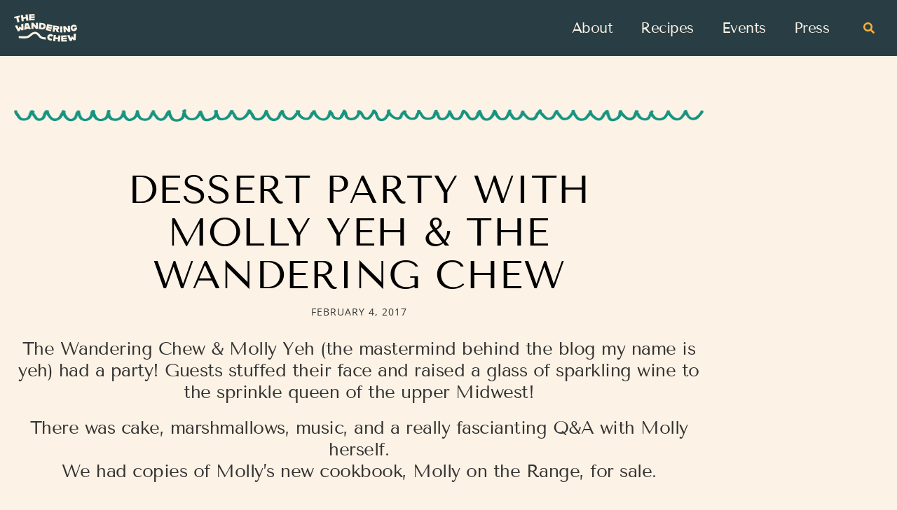

--- FILE ---
content_type: text/html; charset=UTF-8
request_url: https://wanderingchew.ca/event/dessert-party-with-molly-yeh-the-wandering-chew/
body_size: 16854
content:
<!DOCTYPE html>
<html class="html" lang="en-US">
<head>
	<meta charset="UTF-8">
	<link rel="profile" href="https://gmpg.org/xfn/11">

	<title>Dessert Party with Molly Yeh &#038; The Wandering Chew &#8211; The Wandering Chew</title>
<meta name='robots' content='max-image-preview:large' />
	<style>img:is([sizes="auto" i], [sizes^="auto," i]) { contain-intrinsic-size: 3000px 1500px }</style>
	<meta name="viewport" content="width=device-width, initial-scale=1"><link rel='dns-prefetch' href='//stats.wp.com' />
<link rel='dns-prefetch' href='//fonts.googleapis.com' />
<link rel='preconnect' href='//c0.wp.com' />
<link rel="alternate" type="application/rss+xml" title="The Wandering Chew &raquo; Feed" href="https://wanderingchew.ca/feed/" />
<link rel="alternate" type="application/rss+xml" title="The Wandering Chew &raquo; Comments Feed" href="https://wanderingchew.ca/comments/feed/" />
<script>
window._wpemojiSettings = {"baseUrl":"https:\/\/s.w.org\/images\/core\/emoji\/15.0.3\/72x72\/","ext":".png","svgUrl":"https:\/\/s.w.org\/images\/core\/emoji\/15.0.3\/svg\/","svgExt":".svg","source":{"concatemoji":"https:\/\/wanderingchew.ca\/wp-includes\/js\/wp-emoji-release.min.js?ver=6.7.4"}};
/*! This file is auto-generated */
!function(i,n){var o,s,e;function c(e){try{var t={supportTests:e,timestamp:(new Date).valueOf()};sessionStorage.setItem(o,JSON.stringify(t))}catch(e){}}function p(e,t,n){e.clearRect(0,0,e.canvas.width,e.canvas.height),e.fillText(t,0,0);var t=new Uint32Array(e.getImageData(0,0,e.canvas.width,e.canvas.height).data),r=(e.clearRect(0,0,e.canvas.width,e.canvas.height),e.fillText(n,0,0),new Uint32Array(e.getImageData(0,0,e.canvas.width,e.canvas.height).data));return t.every(function(e,t){return e===r[t]})}function u(e,t,n){switch(t){case"flag":return n(e,"\ud83c\udff3\ufe0f\u200d\u26a7\ufe0f","\ud83c\udff3\ufe0f\u200b\u26a7\ufe0f")?!1:!n(e,"\ud83c\uddfa\ud83c\uddf3","\ud83c\uddfa\u200b\ud83c\uddf3")&&!n(e,"\ud83c\udff4\udb40\udc67\udb40\udc62\udb40\udc65\udb40\udc6e\udb40\udc67\udb40\udc7f","\ud83c\udff4\u200b\udb40\udc67\u200b\udb40\udc62\u200b\udb40\udc65\u200b\udb40\udc6e\u200b\udb40\udc67\u200b\udb40\udc7f");case"emoji":return!n(e,"\ud83d\udc26\u200d\u2b1b","\ud83d\udc26\u200b\u2b1b")}return!1}function f(e,t,n){var r="undefined"!=typeof WorkerGlobalScope&&self instanceof WorkerGlobalScope?new OffscreenCanvas(300,150):i.createElement("canvas"),a=r.getContext("2d",{willReadFrequently:!0}),o=(a.textBaseline="top",a.font="600 32px Arial",{});return e.forEach(function(e){o[e]=t(a,e,n)}),o}function t(e){var t=i.createElement("script");t.src=e,t.defer=!0,i.head.appendChild(t)}"undefined"!=typeof Promise&&(o="wpEmojiSettingsSupports",s=["flag","emoji"],n.supports={everything:!0,everythingExceptFlag:!0},e=new Promise(function(e){i.addEventListener("DOMContentLoaded",e,{once:!0})}),new Promise(function(t){var n=function(){try{var e=JSON.parse(sessionStorage.getItem(o));if("object"==typeof e&&"number"==typeof e.timestamp&&(new Date).valueOf()<e.timestamp+604800&&"object"==typeof e.supportTests)return e.supportTests}catch(e){}return null}();if(!n){if("undefined"!=typeof Worker&&"undefined"!=typeof OffscreenCanvas&&"undefined"!=typeof URL&&URL.createObjectURL&&"undefined"!=typeof Blob)try{var e="postMessage("+f.toString()+"("+[JSON.stringify(s),u.toString(),p.toString()].join(",")+"));",r=new Blob([e],{type:"text/javascript"}),a=new Worker(URL.createObjectURL(r),{name:"wpTestEmojiSupports"});return void(a.onmessage=function(e){c(n=e.data),a.terminate(),t(n)})}catch(e){}c(n=f(s,u,p))}t(n)}).then(function(e){for(var t in e)n.supports[t]=e[t],n.supports.everything=n.supports.everything&&n.supports[t],"flag"!==t&&(n.supports.everythingExceptFlag=n.supports.everythingExceptFlag&&n.supports[t]);n.supports.everythingExceptFlag=n.supports.everythingExceptFlag&&!n.supports.flag,n.DOMReady=!1,n.readyCallback=function(){n.DOMReady=!0}}).then(function(){return e}).then(function(){var e;n.supports.everything||(n.readyCallback(),(e=n.source||{}).concatemoji?t(e.concatemoji):e.wpemoji&&e.twemoji&&(t(e.twemoji),t(e.wpemoji)))}))}((window,document),window._wpemojiSettings);
</script>
<link rel='stylesheet' id='sbi_styles-css' href='https://wanderingchew.ca/wp-content/plugins/instagram-feed/css/sbi-styles.min.css?ver=6.10.0' media='all' />
<style id='wp-emoji-styles-inline-css'>

	img.wp-smiley, img.emoji {
		display: inline !important;
		border: none !important;
		box-shadow: none !important;
		height: 1em !important;
		width: 1em !important;
		margin: 0 0.07em !important;
		vertical-align: -0.1em !important;
		background: none !important;
		padding: 0 !important;
	}
</style>
<link rel='stylesheet' id='mediaelement-css' href='https://c0.wp.com/c/6.7.4/wp-includes/js/mediaelement/mediaelementplayer-legacy.min.css' media='all' />
<link rel='stylesheet' id='wp-mediaelement-css' href='https://c0.wp.com/c/6.7.4/wp-includes/js/mediaelement/wp-mediaelement.min.css' media='all' />
<style id='jetpack-sharing-buttons-style-inline-css'>
.jetpack-sharing-buttons__services-list{display:flex;flex-direction:row;flex-wrap:wrap;gap:0;list-style-type:none;margin:5px;padding:0}.jetpack-sharing-buttons__services-list.has-small-icon-size{font-size:12px}.jetpack-sharing-buttons__services-list.has-normal-icon-size{font-size:16px}.jetpack-sharing-buttons__services-list.has-large-icon-size{font-size:24px}.jetpack-sharing-buttons__services-list.has-huge-icon-size{font-size:36px}@media print{.jetpack-sharing-buttons__services-list{display:none!important}}.editor-styles-wrapper .wp-block-jetpack-sharing-buttons{gap:0;padding-inline-start:0}ul.jetpack-sharing-buttons__services-list.has-background{padding:1.25em 2.375em}
</style>
<link rel='stylesheet' id='font-awesome-css' href='https://wanderingchew.ca/wp-content/themes/oceanwp/assets/fonts/fontawesome/css/all.min.css?ver=6.4.2' media='all' />
<link rel='stylesheet' id='simple-line-icons-css' href='https://wanderingchew.ca/wp-content/themes/oceanwp/assets/css/third/simple-line-icons.min.css?ver=2.4.0' media='all' />
<link rel='stylesheet' id='oceanwp-style-css' href='https://wanderingchew.ca/wp-content/themes/oceanwp/assets/css/style.min.css?ver=3.6.0' media='all' />
<link rel='stylesheet' id='oceanwp-google-font-open-sans-css' href='//fonts.googleapis.com/css?family=Open+Sans%3A100%2C200%2C300%2C400%2C500%2C600%2C700%2C800%2C900%2C100i%2C200i%2C300i%2C400i%2C500i%2C600i%2C700i%2C800i%2C900i&#038;subset=latin&#038;display=swap&#038;ver=6.7.4' media='all' />
<link rel='stylesheet' id='oceanwp-google-font-tenor-sans-css' href='//fonts.googleapis.com/css?family=Tenor+Sans%3A100%2C200%2C300%2C400%2C500%2C600%2C700%2C800%2C900%2C100i%2C200i%2C300i%2C400i%2C500i%2C600i%2C700i%2C800i%2C900i&#038;subset=latin&#038;display=swap&#038;ver=6.7.4' media='all' />
<link rel='stylesheet' id='elementor-frontend-css' href='https://wanderingchew.ca/wp-content/plugins/elementor/assets/css/frontend.min.css?ver=3.34.2' media='all' />
<link rel='stylesheet' id='widget-image-css' href='https://wanderingchew.ca/wp-content/plugins/elementor/assets/css/widget-image.min.css?ver=3.34.2' media='all' />
<link rel='stylesheet' id='widget-nav-menu-css' href='https://wanderingchew.ca/wp-content/plugins/elementor-pro/assets/css/widget-nav-menu.min.css?ver=3.34.0' media='all' />
<link rel='stylesheet' id='widget-search-form-css' href='https://wanderingchew.ca/wp-content/plugins/elementor-pro/assets/css/widget-search-form.min.css?ver=3.34.0' media='all' />
<link rel='stylesheet' id='elementor-icons-shared-0-css' href='https://wanderingchew.ca/wp-content/plugins/elementor/assets/lib/font-awesome/css/fontawesome.min.css?ver=5.15.3' media='all' />
<link rel='stylesheet' id='elementor-icons-fa-solid-css' href='https://wanderingchew.ca/wp-content/plugins/elementor/assets/lib/font-awesome/css/solid.min.css?ver=5.15.3' media='all' />
<link rel='stylesheet' id='e-sticky-css' href='https://wanderingchew.ca/wp-content/plugins/elementor-pro/assets/css/modules/sticky.min.css?ver=3.34.0' media='all' />
<link rel='stylesheet' id='widget-heading-css' href='https://wanderingchew.ca/wp-content/plugins/elementor/assets/css/widget-heading.min.css?ver=3.34.2' media='all' />
<link rel='stylesheet' id='widget-social-icons-css' href='https://wanderingchew.ca/wp-content/plugins/elementor/assets/css/widget-social-icons.min.css?ver=3.34.2' media='all' />
<link rel='stylesheet' id='e-apple-webkit-css' href='https://wanderingchew.ca/wp-content/plugins/elementor/assets/css/conditionals/apple-webkit.min.css?ver=3.34.2' media='all' />
<link rel='stylesheet' id='e-shapes-css' href='https://wanderingchew.ca/wp-content/plugins/elementor/assets/css/conditionals/shapes.min.css?ver=3.34.2' media='all' />
<link rel='stylesheet' id='e-animation-rotate-css' href='https://wanderingchew.ca/wp-content/plugins/elementor/assets/lib/animations/styles/e-animation-rotate.min.css?ver=3.34.2' media='all' />
<link rel='stylesheet' id='e-popup-css' href='https://wanderingchew.ca/wp-content/plugins/elementor-pro/assets/css/conditionals/popup.min.css?ver=3.34.0' media='all' />
<link rel='stylesheet' id='elementor-icons-css' href='https://wanderingchew.ca/wp-content/plugins/elementor/assets/lib/eicons/css/elementor-icons.min.css?ver=5.46.0' media='all' />
<link rel='stylesheet' id='elementor-post-21305-css' href='https://wanderingchew.ca/wp-content/uploads/elementor/css/post-21305.css?ver=1768899360' media='all' />
<link rel='stylesheet' id='font-awesome-5-all-css' href='https://wanderingchew.ca/wp-content/plugins/elementor/assets/lib/font-awesome/css/all.min.css?ver=3.34.2' media='all' />
<link rel='stylesheet' id='font-awesome-4-shim-css' href='https://wanderingchew.ca/wp-content/plugins/elementor/assets/lib/font-awesome/css/v4-shims.min.css?ver=3.34.2' media='all' />
<link rel='stylesheet' id='she-header-style-css' href='https://wanderingchew.ca/wp-content/plugins/sticky-header-effects-for-elementor/assets/css/she-header-style.css?ver=2.1.6' media='all' />
<link rel='stylesheet' id='sbistyles-css' href='https://wanderingchew.ca/wp-content/plugins/instagram-feed/css/sbi-styles.min.css?ver=6.10.0' media='all' />
<link rel='stylesheet' id='elementor-post-20077-css' href='https://wanderingchew.ca/wp-content/uploads/elementor/css/post-20077.css?ver=1768899361' media='all' />
<link rel='stylesheet' id='elementor-post-20365-css' href='https://wanderingchew.ca/wp-content/uploads/elementor/css/post-20365.css?ver=1768899361' media='all' />
<link rel='stylesheet' id='elementor-post-20154-css' href='https://wanderingchew.ca/wp-content/uploads/elementor/css/post-20154.css?ver=1768902491' media='all' />
<link rel='stylesheet' id='elementor-post-20687-css' href='https://wanderingchew.ca/wp-content/uploads/elementor/css/post-20687.css?ver=1768899361' media='all' />
<link rel='stylesheet' id='oe-widgets-style-css' href='https://wanderingchew.ca/wp-content/plugins/ocean-extra/assets/css/widgets.css?ver=6.7.4' media='all' />
<link rel='stylesheet' id='elementor-gf-local-roboto-css' href='https://wanderingchew.ca/wp-content/uploads/elementor/google-fonts/css/roboto.css?ver=1742244950' media='all' />
<link rel='stylesheet' id='elementor-gf-local-robotoslab-css' href='https://wanderingchew.ca/wp-content/uploads/elementor/google-fonts/css/robotoslab.css?ver=1742244954' media='all' />
<link rel='stylesheet' id='elementor-gf-local-tenorsans-css' href='https://wanderingchew.ca/wp-content/uploads/elementor/google-fonts/css/tenorsans.css?ver=1742244955' media='all' />
<link rel='stylesheet' id='elementor-gf-local-opensans-css' href='https://wanderingchew.ca/wp-content/uploads/elementor/google-fonts/css/opensans.css?ver=1742244965' media='all' />
<link rel='stylesheet' id='elementor-icons-fa-brands-css' href='https://wanderingchew.ca/wp-content/plugins/elementor/assets/lib/font-awesome/css/brands.min.css?ver=5.15.3' media='all' />
<script src="https://c0.wp.com/c/6.7.4/wp-includes/js/jquery/jquery.min.js" id="jquery-core-js"></script>
<script src="https://c0.wp.com/c/6.7.4/wp-includes/js/jquery/jquery-migrate.min.js" id="jquery-migrate-js"></script>
<script src="https://wanderingchew.ca/wp-content/plugins/elementor/assets/lib/font-awesome/js/v4-shims.min.js?ver=3.34.2" id="font-awesome-4-shim-js"></script>
<script src="https://wanderingchew.ca/wp-content/plugins/sticky-header-effects-for-elementor/assets/js/she-header.js?ver=2.1.6" id="she-header-js"></script>
<link rel="https://api.w.org/" href="https://wanderingchew.ca/wp-json/" /><link rel="alternate" title="JSON" type="application/json" href="https://wanderingchew.ca/wp-json/wp/v2/event/21411" /><link rel="EditURI" type="application/rsd+xml" title="RSD" href="https://wanderingchew.ca/xmlrpc.php?rsd" />
<meta name="generator" content="WordPress 6.7.4" />
<link rel="canonical" href="https://wanderingchew.ca/event/dessert-party-with-molly-yeh-the-wandering-chew/" />
<link rel='shortlink' href='https://wanderingchew.ca/?p=21411' />
<link rel="alternate" title="oEmbed (JSON)" type="application/json+oembed" href="https://wanderingchew.ca/wp-json/oembed/1.0/embed?url=https%3A%2F%2Fwanderingchew.ca%2Fevent%2Fdessert-party-with-molly-yeh-the-wandering-chew%2F" />
<link rel="alternate" title="oEmbed (XML)" type="text/xml+oembed" href="https://wanderingchew.ca/wp-json/oembed/1.0/embed?url=https%3A%2F%2Fwanderingchew.ca%2Fevent%2Fdessert-party-with-molly-yeh-the-wandering-chew%2F&#038;format=xml" />
	<style>img#wpstats{display:none}</style>
		<meta name="generator" content="Elementor 3.34.2; features: additional_custom_breakpoints; settings: css_print_method-external, google_font-enabled, font_display-auto">
			<style>
				.e-con.e-parent:nth-of-type(n+4):not(.e-lazyloaded):not(.e-no-lazyload),
				.e-con.e-parent:nth-of-type(n+4):not(.e-lazyloaded):not(.e-no-lazyload) * {
					background-image: none !important;
				}
				@media screen and (max-height: 1024px) {
					.e-con.e-parent:nth-of-type(n+3):not(.e-lazyloaded):not(.e-no-lazyload),
					.e-con.e-parent:nth-of-type(n+3):not(.e-lazyloaded):not(.e-no-lazyload) * {
						background-image: none !important;
					}
				}
				@media screen and (max-height: 640px) {
					.e-con.e-parent:nth-of-type(n+2):not(.e-lazyloaded):not(.e-no-lazyload),
					.e-con.e-parent:nth-of-type(n+2):not(.e-lazyloaded):not(.e-no-lazyload) * {
						background-image: none !important;
					}
				}
			</style>
			<link rel="icon" href="https://wanderingchew.ca/wp-content/uploads/2022/12/wandering-logo-stacked-1.svg" sizes="32x32" />
<link rel="icon" href="https://wanderingchew.ca/wp-content/uploads/2022/12/wandering-logo-stacked-1.svg" sizes="192x192" />
<link rel="apple-touch-icon" href="https://wanderingchew.ca/wp-content/uploads/2022/12/wandering-logo-stacked-1.svg" />
<meta name="msapplication-TileImage" content="https://wanderingchew.ca/wp-content/uploads/2022/12/wandering-logo-stacked-1.svg" />
		<style id="wp-custom-css">
			h1,h2,h3,h4,h5{letter-spacing:-0.5px}.oceanwp-instagram-pics{padding:0}.container{max-width:100%}#main #content-wrap{width:100%}.content-area{border-right-width:0}.content-area{margin-bottom:0!important}.content-area{padding-right:0}/*MENU LOGO*/.elementor-20077 .elementor-element.elementor-element-505d06a0 .elementor-image img{max-width:250px;padding:15px 0 15px 0}.elementor-widget-heading .elementor-heading-title{padding:0;margin:0;line-height:1.2}ul,ol{margin-top:0;margin-bottom:2em;margin-left:0;margin-right:0;padding-left:20px}@media print{/* All your print styles go here */#site-header{display:none!important}.recipe-image{display:none!important}.elementor-20365 .elementor-element.elementor-element-39f3fd6b{display:none!important}.recipe-left-column{float:left!important;width:40%!important}.recipe-right-column{float:left!important;width:60%!important}.elementor elementor-20365 elementor-location-footer{display:none!important}.content-area{width:100%!important}}@media only screen and (max-width:959px){span{font-size:1.25em!important}.container,body.content-full-screen .elementor-section-wrap>.elementor-section.elementor-section-boxed>.elementor-container{max-width:100%}}@media screen and (max-width:767px){span{font-size:1.1em!important}}		</style>
		<!-- OceanWP CSS -->
<style type="text/css">
/* General CSS */a:hover,a.light:hover,.theme-heading .text::before,.theme-heading .text::after,#top-bar-content >a:hover,#top-bar-social li.oceanwp-email a:hover,#site-navigation-wrap .dropdown-menu >li >a:hover,#site-header.medium-header #medium-searchform button:hover,.oceanwp-mobile-menu-icon a:hover,.blog-entry.post .blog-entry-header .entry-title a:hover,.blog-entry.post .blog-entry-readmore a:hover,.blog-entry.thumbnail-entry .blog-entry-category a,ul.meta li a:hover,.dropcap,.single nav.post-navigation .nav-links .title,body .related-post-title a:hover,body #wp-calendar caption,body .contact-info-widget.default i,body .contact-info-widget.big-icons i,body .custom-links-widget .oceanwp-custom-links li a:hover,body .custom-links-widget .oceanwp-custom-links li a:hover:before,body .posts-thumbnails-widget li a:hover,body .social-widget li.oceanwp-email a:hover,.comment-author .comment-meta .comment-reply-link,#respond #cancel-comment-reply-link:hover,#footer-widgets .footer-box a:hover,#footer-bottom a:hover,#footer-bottom #footer-bottom-menu a:hover,.sidr a:hover,.sidr-class-dropdown-toggle:hover,.sidr-class-menu-item-has-children.active >a,.sidr-class-menu-item-has-children.active >a >.sidr-class-dropdown-toggle,input[type=checkbox]:checked:before{color:#000000}.single nav.post-navigation .nav-links .title .owp-icon use,.blog-entry.post .blog-entry-readmore a:hover .owp-icon use,body .contact-info-widget.default .owp-icon use,body .contact-info-widget.big-icons .owp-icon use{stroke:#000000}input[type="button"],input[type="reset"],input[type="submit"],button[type="submit"],.button,#site-navigation-wrap .dropdown-menu >li.btn >a >span,.thumbnail:hover i,.post-quote-content,.omw-modal .omw-close-modal,body .contact-info-widget.big-icons li:hover i,body div.wpforms-container-full .wpforms-form input[type=submit],body div.wpforms-container-full .wpforms-form button[type=submit],body div.wpforms-container-full .wpforms-form .wpforms-page-button{background-color:#000000}.thumbnail:hover .link-post-svg-icon{background-color:#000000}body .contact-info-widget.big-icons li:hover .owp-icon{background-color:#000000}.widget-title{border-color:#000000}blockquote{border-color:#000000}#searchform-dropdown{border-color:#000000}.dropdown-menu .sub-menu{border-color:#000000}.blog-entry.large-entry .blog-entry-readmore a:hover{border-color:#000000}.oceanwp-newsletter-form-wrap input[type="email"]:focus{border-color:#000000}.social-widget li.oceanwp-email a:hover{border-color:#000000}#respond #cancel-comment-reply-link:hover{border-color:#000000}body .contact-info-widget.big-icons li:hover i{border-color:#000000}#footer-widgets .oceanwp-newsletter-form-wrap input[type="email"]:focus{border-color:#000000}blockquote,.wp-block-quote{border-left-color:#000000}body .contact-info-widget.big-icons li:hover .owp-icon{border-color:#000000}input[type="button"]:hover,input[type="reset"]:hover,input[type="submit"]:hover,button[type="submit"]:hover,input[type="button"]:focus,input[type="reset"]:focus,input[type="submit"]:focus,button[type="submit"]:focus,.button:hover,.button:focus,#site-navigation-wrap .dropdown-menu >li.btn >a:hover >span,.post-quote-author,.omw-modal .omw-close-modal:hover,body div.wpforms-container-full .wpforms-form input[type=submit]:hover,body div.wpforms-container-full .wpforms-form button[type=submit]:hover,body div.wpforms-container-full .wpforms-form .wpforms-page-button:hover{background-color:rgba(0,0,0,0.5)}table th,table td,hr,.content-area,body.content-left-sidebar #content-wrap .content-area,.content-left-sidebar .content-area,#top-bar-wrap,#site-header,#site-header.top-header #search-toggle,.dropdown-menu ul li,.centered-minimal-page-header,.blog-entry.post,.blog-entry.grid-entry .blog-entry-inner,.blog-entry.thumbnail-entry .blog-entry-bottom,.single-post .entry-title,.single .entry-share-wrap .entry-share,.single .entry-share,.single .entry-share ul li a,.single nav.post-navigation,.single nav.post-navigation .nav-links .nav-previous,#author-bio,#author-bio .author-bio-avatar,#author-bio .author-bio-social li a,#related-posts,#comments,.comment-body,#respond #cancel-comment-reply-link,#blog-entries .type-page,.page-numbers a,.page-numbers span:not(.elementor-screen-only),.page-links span,body #wp-calendar caption,body #wp-calendar th,body #wp-calendar tbody,body .contact-info-widget.default i,body .contact-info-widget.big-icons i,body .posts-thumbnails-widget li,body .tagcloud a{border-color:rgba(0,0,0,0)}body .contact-info-widget.big-icons .owp-icon,body .contact-info-widget.default .owp-icon{border-color:rgba(0,0,0,0)}body,.has-parallax-footer:not(.separate-layout) #main{background-color:#fcf2e5}a{color:#000000}a .owp-icon use{stroke:#000000}a:hover{color:rgba(0,0,0,0.5)}a:hover .owp-icon use{stroke:rgba(0,0,0,0.5)}.container{width:1024px}@media only screen and (min-width:960px){.content-area,.content-left-sidebar .content-area{width:100%}}#main #content-wrap,.separate-layout #main #content-wrap{padding-top:0;padding-bottom:0}#scroll-top{font-size:20px}#scroll-top .owp-icon{width:20px;height:20px}#scroll-top{background-color:rgba(0,0,0,0)}#scroll-top:hover{background-color:rgba(0,0,0,0)}#scroll-top:hover{color:#0a0a0a}#scroll-top:hover .owp-icon use{stroke:#ffffff}/* Header CSS */#site-logo #site-logo-inner,.oceanwp-social-menu .social-menu-inner,#site-header.full_screen-header .menu-bar-inner,.after-header-content .after-header-content-inner{height:90px}#site-navigation-wrap .dropdown-menu >li >a,.oceanwp-mobile-menu-icon a,.mobile-menu-close,.after-header-content-inner >a{line-height:90px}#site-header-inner{padding:9px 20px 10px 20px}#site-header.has-header-media .overlay-header-media{background-color:rgba(0,0,0,0.5)}#site-logo #site-logo-inner a img,#site-header.center-header #site-navigation-wrap .middle-site-logo a img{max-width:351px}@media (max-width:768px){#site-logo #site-logo-inner a img,#site-header.center-header #site-navigation-wrap .middle-site-logo a img{max-width:253px}}@media (max-width:480px){#site-logo #site-logo-inner a img,#site-header.center-header #site-navigation-wrap .middle-site-logo a img{max-width:239px}}#site-header #site-logo #site-logo-inner a img,#site-header.center-header #site-navigation-wrap .middle-site-logo a img{max-height:358px}#site-navigation-wrap .dropdown-menu >li >a{padding:0 20px}.oceanwp-social-menu ul li a,.oceanwp-social-menu .colored ul li a,.oceanwp-social-menu .minimal ul li a,.oceanwp-social-menu .dark ul li a{font-size:24px}.oceanwp-social-menu ul li a .owp-icon,.oceanwp-social-menu .colored ul li a .owp-icon,.oceanwp-social-menu .minimal ul li a .owp-icon,.oceanwp-social-menu .dark ul li a .owp-icon{width:24px;height:24px}/* Sidebar CSS */.widget-area{padding:0!important}/* Typography CSS */body{font-family:Open Sans;font-weight:400;font-size:14pt;color:#333333;line-height:1.4}@media (max-width:768px){body{font-size:14pt}}@media (max-width:480px){body{font-size:12pt}}h1{font-family:Tenor Sans;font-weight:300;font-size:3em;line-height:1}@media (max-width:768px){h1{font-size:2em}}@media (max-width:480px){h1{font-size:1.75em}}h2{font-family:Tenor Sans;font-weight:300;font-size:1.75em;line-height:1.1}@media (max-width:768px){h2{font-size:1.5em}}@media (max-width:480px){h2{font-size:1.4em}}h3{font-family:Tenor Sans;font-weight:300;font-size:1.4em;line-height:1}@media (max-width:768px){h3{font-size:1.2 em}}@media (max-width:480px){h3{font-size:1.1 em;line-height:1}}h4{font-family:Tenor Sans;font-weight:300;font-size:1em}@media (max-width:768px){h4{font-size:1em}}@media (max-width:480px){h4{font-size:.5em}}.single-post .entry-title{font-size:1em}
</style></head>

<body class="event-template-default single single-event postid-21411 wp-custom-logo wp-embed-responsive oceanwp-theme dropdown-mobile no-header-border default-breakpoint has-sidebar content-right-sidebar page-header-disabled has-breadcrumbs has-blog-grid pagination-center elementor-default elementor-kit-21305 elementor-page-20154" >

	
	
	<div id="outer-wrap" class="site clr">

		<a class="skip-link screen-reader-text" href="#main">Skip to content</a>

		
		<div id="wrap" class="clr">

			
			
<header id="site-header" class="clr" data-height="90" role="banner">

			<header data-elementor-type="header" data-elementor-id="20077" class="elementor elementor-20077 elementor-location-header" data-elementor-post-type="elementor_library">
					<header class="elementor-section elementor-top-section elementor-element elementor-element-38b9c0b elementor-section-content-middle elementor-section-height-min-height elementor-section-stretched elementor-section-full_width she-header-yes elementor-section-height-default elementor-section-items-middle" data-id="38b9c0b" data-element_type="section" data-settings="{&quot;background_background&quot;:&quot;classic&quot;,&quot;stretch_section&quot;:&quot;section-stretched&quot;,&quot;transparent&quot;:&quot;yes&quot;,&quot;sticky&quot;:&quot;top&quot;,&quot;animation&quot;:&quot;none&quot;,&quot;jet_parallax_layout_list&quot;:[{&quot;jet_parallax_layout_image&quot;:{&quot;url&quot;:&quot;&quot;,&quot;id&quot;:&quot;&quot;,&quot;size&quot;:&quot;&quot;},&quot;_id&quot;:&quot;e4ce0c2&quot;,&quot;jet_parallax_layout_image_tablet&quot;:{&quot;url&quot;:&quot;&quot;,&quot;id&quot;:&quot;&quot;,&quot;size&quot;:&quot;&quot;},&quot;jet_parallax_layout_image_mobile&quot;:{&quot;url&quot;:&quot;&quot;,&quot;id&quot;:&quot;&quot;,&quot;size&quot;:&quot;&quot;},&quot;jet_parallax_layout_speed&quot;:{&quot;unit&quot;:&quot;%&quot;,&quot;size&quot;:50,&quot;sizes&quot;:[]},&quot;jet_parallax_layout_type&quot;:&quot;scroll&quot;,&quot;jet_parallax_layout_direction&quot;:null,&quot;jet_parallax_layout_fx_direction&quot;:null,&quot;jet_parallax_layout_z_index&quot;:&quot;&quot;,&quot;jet_parallax_layout_bg_x&quot;:50,&quot;jet_parallax_layout_bg_y&quot;:50,&quot;jet_parallax_layout_bg_size&quot;:&quot;auto&quot;,&quot;jet_parallax_layout_animation_prop&quot;:&quot;transform&quot;,&quot;jet_parallax_layout_on&quot;:[&quot;desktop&quot;,&quot;tablet&quot;],&quot;jet_parallax_layout_bg_x_tablet&quot;:&quot;&quot;,&quot;jet_parallax_layout_bg_x_mobile&quot;:&quot;&quot;,&quot;jet_parallax_layout_bg_y_tablet&quot;:&quot;&quot;,&quot;jet_parallax_layout_bg_y_mobile&quot;:&quot;&quot;,&quot;jet_parallax_layout_bg_size_tablet&quot;:&quot;&quot;,&quot;jet_parallax_layout_bg_size_mobile&quot;:&quot;&quot;}],&quot;sticky_on&quot;:[&quot;desktop&quot;,&quot;tablet&quot;,&quot;mobile&quot;],&quot;sticky_offset&quot;:0,&quot;sticky_effects_offset&quot;:0,&quot;sticky_anchor_link_offset&quot;:0,&quot;transparent_on&quot;:[&quot;desktop&quot;,&quot;tablet&quot;,&quot;mobile&quot;],&quot;scroll_distance&quot;:{&quot;unit&quot;:&quot;px&quot;,&quot;size&quot;:60,&quot;sizes&quot;:[]},&quot;scroll_distance_tablet&quot;:{&quot;unit&quot;:&quot;px&quot;,&quot;size&quot;:&quot;&quot;,&quot;sizes&quot;:[]},&quot;scroll_distance_mobile&quot;:{&quot;unit&quot;:&quot;px&quot;,&quot;size&quot;:&quot;&quot;,&quot;sizes&quot;:[]},&quot;she_offset_top&quot;:{&quot;unit&quot;:&quot;px&quot;,&quot;size&quot;:0,&quot;sizes&quot;:[]},&quot;she_offset_top_tablet&quot;:{&quot;unit&quot;:&quot;px&quot;,&quot;size&quot;:&quot;&quot;,&quot;sizes&quot;:[]},&quot;she_offset_top_mobile&quot;:{&quot;unit&quot;:&quot;px&quot;,&quot;size&quot;:&quot;&quot;,&quot;sizes&quot;:[]},&quot;she_width&quot;:{&quot;unit&quot;:&quot;%&quot;,&quot;size&quot;:100,&quot;sizes&quot;:[]},&quot;she_width_tablet&quot;:{&quot;unit&quot;:&quot;px&quot;,&quot;size&quot;:&quot;&quot;,&quot;sizes&quot;:[]},&quot;she_width_mobile&quot;:{&quot;unit&quot;:&quot;px&quot;,&quot;size&quot;:&quot;&quot;,&quot;sizes&quot;:[]},&quot;she_padding&quot;:{&quot;unit&quot;:&quot;px&quot;,&quot;top&quot;:0,&quot;right&quot;:&quot;&quot;,&quot;bottom&quot;:0,&quot;left&quot;:&quot;&quot;,&quot;isLinked&quot;:true},&quot;she_padding_tablet&quot;:{&quot;unit&quot;:&quot;px&quot;,&quot;top&quot;:&quot;&quot;,&quot;right&quot;:&quot;&quot;,&quot;bottom&quot;:&quot;&quot;,&quot;left&quot;:&quot;&quot;,&quot;isLinked&quot;:true},&quot;she_padding_mobile&quot;:{&quot;unit&quot;:&quot;px&quot;,&quot;top&quot;:&quot;&quot;,&quot;right&quot;:&quot;&quot;,&quot;bottom&quot;:&quot;&quot;,&quot;left&quot;:&quot;&quot;,&quot;isLinked&quot;:true}}">
						<div class="elementor-container elementor-column-gap-no">
					<div class="elementor-column elementor-col-25 elementor-top-column elementor-element elementor-element-7c1ce0f2" data-id="7c1ce0f2" data-element_type="column">
			<div class="elementor-widget-wrap elementor-element-populated">
						<div class="elementor-element elementor-element-505d06a0 elementor-widget elementor-widget-theme-site-logo elementor-widget-image" data-id="505d06a0" data-element_type="widget" data-widget_type="theme-site-logo.default">
				<div class="elementor-widget-container">
											<a href="https://wanderingchew.ca">
			<img fetchpriority="high" width="675" height="302" src="https://wanderingchew.ca/wp-content/uploads/2022/12/horizontal_beige.svg" class="attachment-large size-large wp-image-22941" alt="" />				</a>
											</div>
				</div>
					</div>
		</div>
				<div class="elementor-column elementor-col-50 elementor-top-column elementor-element elementor-element-2559d67d" data-id="2559d67d" data-element_type="column">
			<div class="elementor-widget-wrap elementor-element-populated">
						<div class="elementor-element elementor-element-5060d724 elementor-nav-menu__align-end elementor-nav-menu--stretch elementor-nav-menu--dropdown-tablet elementor-nav-menu__text-align-aside elementor-nav-menu--toggle elementor-nav-menu--burger elementor-widget elementor-widget-nav-menu" data-id="5060d724" data-element_type="widget" data-settings="{&quot;full_width&quot;:&quot;stretch&quot;,&quot;layout&quot;:&quot;horizontal&quot;,&quot;submenu_icon&quot;:{&quot;value&quot;:&quot;&lt;i class=\&quot;fas fa-caret-down\&quot; aria-hidden=\&quot;true\&quot;&gt;&lt;\/i&gt;&quot;,&quot;library&quot;:&quot;fa-solid&quot;},&quot;toggle&quot;:&quot;burger&quot;}" data-widget_type="nav-menu.default">
				<div class="elementor-widget-container">
								<nav aria-label="Menu" class="elementor-nav-menu--main elementor-nav-menu__container elementor-nav-menu--layout-horizontal e--pointer-none">
				<ul id="menu-1-5060d724" class="elementor-nav-menu"><li class="menu-item menu-item-type-post_type menu-item-object-page menu-item-20381"><a href="https://wanderingchew.ca/about/" class="elementor-item">About</a></li>
<li class="menu-item menu-item-type-post_type menu-item-object-page menu-item-20382"><a href="https://wanderingchew.ca/recipes/" class="elementor-item">Recipes</a></li>
<li class="menu-item menu-item-type-post_type menu-item-object-page menu-item-20379"><a href="https://wanderingchew.ca/events/" class="elementor-item">Events</a></li>
<li class="menu-item menu-item-type-post_type menu-item-object-page menu-item-20383"><a href="https://wanderingchew.ca/press/" class="elementor-item">Press</a></li>
</ul>			</nav>
					<div class="elementor-menu-toggle" role="button" tabindex="0" aria-label="Menu Toggle" aria-expanded="false">
			<i aria-hidden="true" role="presentation" class="elementor-menu-toggle__icon--open eicon-menu-bar"></i><i aria-hidden="true" role="presentation" class="elementor-menu-toggle__icon--close eicon-close"></i>		</div>
					<nav class="elementor-nav-menu--dropdown elementor-nav-menu__container" aria-hidden="true">
				<ul id="menu-2-5060d724" class="elementor-nav-menu"><li class="menu-item menu-item-type-post_type menu-item-object-page menu-item-20381"><a href="https://wanderingchew.ca/about/" class="elementor-item" tabindex="-1">About</a></li>
<li class="menu-item menu-item-type-post_type menu-item-object-page menu-item-20382"><a href="https://wanderingchew.ca/recipes/" class="elementor-item" tabindex="-1">Recipes</a></li>
<li class="menu-item menu-item-type-post_type menu-item-object-page menu-item-20379"><a href="https://wanderingchew.ca/events/" class="elementor-item" tabindex="-1">Events</a></li>
<li class="menu-item menu-item-type-post_type menu-item-object-page menu-item-20383"><a href="https://wanderingchew.ca/press/" class="elementor-item" tabindex="-1">Press</a></li>
</ul>			</nav>
						</div>
				</div>
					</div>
		</div>
				<div class="elementor-column elementor-col-25 elementor-top-column elementor-element elementor-element-6054993c" data-id="6054993c" data-element_type="column">
			<div class="elementor-widget-wrap elementor-element-populated">
						<div class="elementor-element elementor-element-378b0185 elementor-search-form--skin-full_screen elementor-widget elementor-widget-search-form" data-id="378b0185" data-element_type="widget" data-settings="{&quot;skin&quot;:&quot;full_screen&quot;}" data-widget_type="search-form.default">
				<div class="elementor-widget-container">
							<search role="search">
			<form class="elementor-search-form" action="https://wanderingchew.ca" method="get">
												<div class="elementor-search-form__toggle" role="button" tabindex="0" aria-label="Search">
					<i aria-hidden="true" class="fas fa-search"></i>				</div>
								<div class="elementor-search-form__container">
					<label class="elementor-screen-only" for="elementor-search-form-378b0185">Search</label>

					
					<input id="elementor-search-form-378b0185" placeholder="Search..." class="elementor-search-form__input" type="search" name="s" value="">
					
					
										<div class="dialog-lightbox-close-button dialog-close-button" role="button" tabindex="0" aria-label="Close this search box.">
						<i aria-hidden="true" class="eicon-close"></i>					</div>
									</div>
			</form>
		</search>
						</div>
				</div>
					</div>
		</div>
					</div>
		</header>
				</header>
		
</header><!-- #site-header -->


			
			<main id="main" class="site-main clr" role="main">

				
	
	<div id="content-wrap" class="container clr">

		
		<div id="primary" class="content-area clr">

			
			<div id="content" class="site-content clr">

				
						<div data-elementor-type="single" data-elementor-id="20154" class="elementor elementor-20154 elementor-location-single post-21411 event type-event status-publish has-post-thumbnail hentry event_category-past entry has-media" data-elementor-post-type="elementor_library">
					<section class="elementor-section elementor-top-section elementor-element elementor-element-ba1e0bc elementor-section-boxed elementor-section-height-default elementor-section-height-default" data-id="ba1e0bc" data-element_type="section" data-settings="{&quot;jet_parallax_layout_list&quot;:[{&quot;jet_parallax_layout_image&quot;:{&quot;url&quot;:&quot;&quot;,&quot;id&quot;:&quot;&quot;,&quot;size&quot;:&quot;&quot;},&quot;_id&quot;:&quot;1753b24&quot;,&quot;jet_parallax_layout_image_tablet&quot;:{&quot;url&quot;:&quot;&quot;,&quot;id&quot;:&quot;&quot;,&quot;size&quot;:&quot;&quot;},&quot;jet_parallax_layout_image_mobile&quot;:{&quot;url&quot;:&quot;&quot;,&quot;id&quot;:&quot;&quot;,&quot;size&quot;:&quot;&quot;},&quot;jet_parallax_layout_speed&quot;:{&quot;unit&quot;:&quot;%&quot;,&quot;size&quot;:50,&quot;sizes&quot;:[]},&quot;jet_parallax_layout_type&quot;:&quot;scroll&quot;,&quot;jet_parallax_layout_direction&quot;:null,&quot;jet_parallax_layout_fx_direction&quot;:null,&quot;jet_parallax_layout_z_index&quot;:&quot;&quot;,&quot;jet_parallax_layout_bg_x&quot;:50,&quot;jet_parallax_layout_bg_y&quot;:50,&quot;jet_parallax_layout_bg_size&quot;:&quot;auto&quot;,&quot;jet_parallax_layout_animation_prop&quot;:&quot;transform&quot;,&quot;jet_parallax_layout_on&quot;:[&quot;desktop&quot;,&quot;tablet&quot;],&quot;jet_parallax_layout_bg_x_tablet&quot;:&quot;&quot;,&quot;jet_parallax_layout_bg_x_mobile&quot;:&quot;&quot;,&quot;jet_parallax_layout_bg_y_tablet&quot;:&quot;&quot;,&quot;jet_parallax_layout_bg_y_mobile&quot;:&quot;&quot;,&quot;jet_parallax_layout_bg_size_tablet&quot;:&quot;&quot;,&quot;jet_parallax_layout_bg_size_mobile&quot;:&quot;&quot;}]}">
						<div class="elementor-container elementor-column-gap-wide">
					<div class="elementor-column elementor-col-100 elementor-top-column elementor-element elementor-element-d350b91" data-id="d350b91" data-element_type="column">
			<div class="elementor-widget-wrap elementor-element-populated">
						<div class="elementor-element elementor-element-344ba9c elementor-widget elementor-widget-image" data-id="344ba9c" data-element_type="widget" data-widget_type="image.default">
				<div class="elementor-widget-container">
															<img width="2001" height="35" src="https://wanderingchew.ca/wp-content/uploads/2019/05/Divider-4.png" class="attachment-full size-full wp-image-20475" alt="" srcset="https://wanderingchew.ca/wp-content/uploads/2019/05/Divider-4.png 2001w, https://wanderingchew.ca/wp-content/uploads/2019/05/Divider-4-300x5.png 300w, https://wanderingchew.ca/wp-content/uploads/2019/05/Divider-4-768x13.png 768w, https://wanderingchew.ca/wp-content/uploads/2019/05/Divider-4-1024x18.png 1024w, https://wanderingchew.ca/wp-content/uploads/2019/05/Divider-4-350x6.png 350w" sizes="(max-width: 2001px) 100vw, 2001px" />															</div>
				</div>
					</div>
		</div>
					</div>
		</section>
				<section class="elementor-section elementor-top-section elementor-element elementor-element-cf3b572 elementor-section-content-top elementor-section-boxed elementor-section-height-default elementor-section-height-default" data-id="cf3b572" data-element_type="section" data-settings="{&quot;jet_parallax_layout_list&quot;:[{&quot;jet_parallax_layout_image&quot;:{&quot;url&quot;:&quot;&quot;,&quot;id&quot;:&quot;&quot;,&quot;size&quot;:&quot;&quot;},&quot;_id&quot;:&quot;c010fb2&quot;,&quot;jet_parallax_layout_image_tablet&quot;:{&quot;url&quot;:&quot;&quot;,&quot;id&quot;:&quot;&quot;,&quot;size&quot;:&quot;&quot;},&quot;jet_parallax_layout_image_mobile&quot;:{&quot;url&quot;:&quot;&quot;,&quot;id&quot;:&quot;&quot;,&quot;size&quot;:&quot;&quot;},&quot;jet_parallax_layout_speed&quot;:{&quot;unit&quot;:&quot;%&quot;,&quot;size&quot;:50,&quot;sizes&quot;:[]},&quot;jet_parallax_layout_type&quot;:&quot;scroll&quot;,&quot;jet_parallax_layout_direction&quot;:null,&quot;jet_parallax_layout_fx_direction&quot;:null,&quot;jet_parallax_layout_z_index&quot;:&quot;&quot;,&quot;jet_parallax_layout_bg_x&quot;:50,&quot;jet_parallax_layout_bg_y&quot;:50,&quot;jet_parallax_layout_bg_size&quot;:&quot;auto&quot;,&quot;jet_parallax_layout_animation_prop&quot;:&quot;transform&quot;,&quot;jet_parallax_layout_on&quot;:[&quot;desktop&quot;,&quot;tablet&quot;],&quot;jet_parallax_layout_bg_x_tablet&quot;:&quot;&quot;,&quot;jet_parallax_layout_bg_x_mobile&quot;:&quot;&quot;,&quot;jet_parallax_layout_bg_y_tablet&quot;:&quot;&quot;,&quot;jet_parallax_layout_bg_y_mobile&quot;:&quot;&quot;,&quot;jet_parallax_layout_bg_size_tablet&quot;:&quot;&quot;,&quot;jet_parallax_layout_bg_size_mobile&quot;:&quot;&quot;}]}">
						<div class="elementor-container elementor-column-gap-wide">
					<div class="elementor-column elementor-col-100 elementor-top-column elementor-element elementor-element-0626a95" data-id="0626a95" data-element_type="column">
			<div class="elementor-widget-wrap elementor-element-populated">
						<div class="elementor-element elementor-element-dfa7e1d elementor-widget__width-initial elementor-widget-tablet__width-initial elementor-widget-mobile__width-initial elementor-widget elementor-widget-theme-post-title elementor-page-title elementor-widget-heading" data-id="dfa7e1d" data-element_type="widget" data-widget_type="theme-post-title.default">
				<div class="elementor-widget-container">
					<h1 class="elementor-heading-title elementor-size-default">Dessert Party with Molly Yeh &#038; The Wandering Chew</h1>				</div>
				</div>
				<div class="elementor-element elementor-element-0ee8313 elementor-widget elementor-widget-text-editor" data-id="0ee8313" data-element_type="widget" data-widget_type="text-editor.default">
				<div class="elementor-widget-container">
									February 4, 2017								</div>
				</div>
				<div class="elementor-element elementor-element-b7111c9 elementor-widget elementor-widget-heading" data-id="b7111c9" data-element_type="widget" data-widget_type="heading.default">
				<div class="elementor-widget-container">
					<h3 class="elementor-heading-title elementor-size-default"><p><span data-sheets-value="{&quot;1&quot;:2,&quot;2&quot;:&quot;The Wandering Chew &amp; Molly Yeh (the mastermind behind the blog my name is yeh) had a party! Guests stuffed their face and raised a glass of sparkling wine to the sprinkle queen of the upper Midwest!\n\nThere was cake, marshmallows, music, and a really fascianting Q&amp;A with Molly herself. \nWe had copies of Molly’s new cookbook, Molly on the Range, for sale.&quot;}" data-sheets-userformat="{&quot;2&quot;:13185,&quot;3&quot;:{&quot;1&quot;:0},&quot;10&quot;:0,&quot;11&quot;:4,&quot;12&quot;:0,&quot;15&quot;:&quot;Arial&quot;,&quot;16&quot;:12}">The Wandering Chew &amp; Molly Yeh (the mastermind behind the blog my name is yeh) had a party! Guests stuffed their face and raised a glass of sparkling wine to the sprinkle queen of the upper Midwest!</span></p>
<p>There was cake, marshmallows, music, and a really fascianting Q&amp;A with Molly herself.<br />
We had copies of Molly’s new cookbook, Molly on the Range, for sale.</p>
</h3>				</div>
				</div>
				<div class="elementor-element elementor-element-ca9a08b elementor-align-center elementor-widget elementor-widget-button" data-id="ca9a08b" data-element_type="widget" data-widget_type="button.default">
				<div class="elementor-widget-container">
									<div class="elementor-button-wrapper">
					<a class="elementor-button elementor-button-link elementor-size-sm elementor-animation-rotate" href="https://www.facebook.com/pg/wanderingchew/photos/?tab=album&#038;album_id=737905313044148" target="_blank">
						<span class="elementor-button-content-wrapper">
									<span class="elementor-button-text">view gallery</span>
					</span>
					</a>
				</div>
								</div>
				</div>
					</div>
		</div>
					</div>
		</section>
				<section class="elementor-section elementor-top-section elementor-element elementor-element-63e123a elementor-section-boxed elementor-section-height-default elementor-section-height-default" data-id="63e123a" data-element_type="section" data-settings="{&quot;jet_parallax_layout_list&quot;:[{&quot;jet_parallax_layout_image&quot;:{&quot;url&quot;:&quot;&quot;,&quot;id&quot;:&quot;&quot;,&quot;size&quot;:&quot;&quot;},&quot;_id&quot;:&quot;fa4a205&quot;,&quot;jet_parallax_layout_image_tablet&quot;:{&quot;url&quot;:&quot;&quot;,&quot;id&quot;:&quot;&quot;,&quot;size&quot;:&quot;&quot;},&quot;jet_parallax_layout_image_mobile&quot;:{&quot;url&quot;:&quot;&quot;,&quot;id&quot;:&quot;&quot;,&quot;size&quot;:&quot;&quot;},&quot;jet_parallax_layout_speed&quot;:{&quot;unit&quot;:&quot;%&quot;,&quot;size&quot;:50,&quot;sizes&quot;:[]},&quot;jet_parallax_layout_type&quot;:&quot;scroll&quot;,&quot;jet_parallax_layout_direction&quot;:null,&quot;jet_parallax_layout_fx_direction&quot;:null,&quot;jet_parallax_layout_z_index&quot;:&quot;&quot;,&quot;jet_parallax_layout_bg_x&quot;:50,&quot;jet_parallax_layout_bg_y&quot;:50,&quot;jet_parallax_layout_bg_size&quot;:&quot;auto&quot;,&quot;jet_parallax_layout_animation_prop&quot;:&quot;transform&quot;,&quot;jet_parallax_layout_on&quot;:[&quot;desktop&quot;,&quot;tablet&quot;],&quot;jet_parallax_layout_bg_x_tablet&quot;:&quot;&quot;,&quot;jet_parallax_layout_bg_x_mobile&quot;:&quot;&quot;,&quot;jet_parallax_layout_bg_y_tablet&quot;:&quot;&quot;,&quot;jet_parallax_layout_bg_y_mobile&quot;:&quot;&quot;,&quot;jet_parallax_layout_bg_size_tablet&quot;:&quot;&quot;,&quot;jet_parallax_layout_bg_size_mobile&quot;:&quot;&quot;}]}">
						<div class="elementor-container elementor-column-gap-wide">
					<div class="elementor-column elementor-col-100 elementor-top-column elementor-element elementor-element-a3d39f7" data-id="a3d39f7" data-element_type="column">
			<div class="elementor-widget-wrap elementor-element-populated">
						<div class="elementor-element elementor-element-20ce62c elementor-widget elementor-widget-image" data-id="20ce62c" data-element_type="widget" data-widget_type="image.default">
				<div class="elementor-widget-container">
															<img width="2001" height="35" src="https://wanderingchew.ca/wp-content/uploads/2019/05/Divider-4.png" class="attachment-full size-full wp-image-20475" alt="" srcset="https://wanderingchew.ca/wp-content/uploads/2019/05/Divider-4.png 2001w, https://wanderingchew.ca/wp-content/uploads/2019/05/Divider-4-300x5.png 300w, https://wanderingchew.ca/wp-content/uploads/2019/05/Divider-4-768x13.png 768w, https://wanderingchew.ca/wp-content/uploads/2019/05/Divider-4-1024x18.png 1024w, https://wanderingchew.ca/wp-content/uploads/2019/05/Divider-4-350x6.png 350w" sizes="(max-width: 2001px) 100vw, 2001px" />															</div>
				</div>
					</div>
		</div>
					</div>
		</section>
				</div>
		
				
			</div><!-- #content -->

			
		</div><!-- #primary -->

		

<aside id="right-sidebar" class="sidebar-container widget-area sidebar-primary" role="complementary" aria-label="Primary Sidebar">

	
	<div id="right-sidebar-inner" class="clr">

		<div id="categories-7" class="sidebar-box widget_categories clr"><h4 class="widget-title">Categories</h4>
			<ul>
					<li class="cat-item cat-item-247"><a href="https://wanderingchew.ca/category/appetizers/">Appetizers</a>
</li>
	<li class="cat-item cat-item-246"><a href="https://wanderingchew.ca/category/recipes/mains/">Mains</a>
</li>
			</ul>

			</div><div id="search-3" class="sidebar-box widget_search clr"><h4 class="widget-title">Search</h4>
<form aria-label="Search this website" role="search" method="get" class="searchform" action="https://wanderingchew.ca/">	
	<input aria-label="Insert search query" type="search" id="ocean-search-form-1" class="field" autocomplete="off" placeholder="Search" name="s">
		</form>
</div>
	</div><!-- #sidebar-inner -->

	
</aside><!-- #right-sidebar -->


	</div><!-- #content-wrap -->

	

	</main><!-- #main -->

	
	
			<footer data-elementor-type="footer" data-elementor-id="20365" class="elementor elementor-20365 elementor-location-footer" data-elementor-post-type="elementor_library">
					<section class="elementor-section elementor-top-section elementor-element elementor-element-39f3fd6b elementor-section-boxed elementor-section-height-default elementor-section-height-default" data-id="39f3fd6b" data-element_type="section" data-settings="{&quot;background_background&quot;:&quot;classic&quot;,&quot;shape_divider_top&quot;:&quot;pyramids&quot;,&quot;jet_parallax_layout_list&quot;:[{&quot;jet_parallax_layout_image&quot;:{&quot;url&quot;:&quot;&quot;,&quot;id&quot;:&quot;&quot;,&quot;size&quot;:&quot;&quot;},&quot;_id&quot;:&quot;7c775d1&quot;,&quot;jet_parallax_layout_image_tablet&quot;:{&quot;url&quot;:&quot;&quot;,&quot;id&quot;:&quot;&quot;,&quot;size&quot;:&quot;&quot;},&quot;jet_parallax_layout_image_mobile&quot;:{&quot;url&quot;:&quot;&quot;,&quot;id&quot;:&quot;&quot;,&quot;size&quot;:&quot;&quot;},&quot;jet_parallax_layout_speed&quot;:{&quot;unit&quot;:&quot;%&quot;,&quot;size&quot;:50,&quot;sizes&quot;:[]},&quot;jet_parallax_layout_type&quot;:&quot;scroll&quot;,&quot;jet_parallax_layout_direction&quot;:null,&quot;jet_parallax_layout_fx_direction&quot;:null,&quot;jet_parallax_layout_z_index&quot;:&quot;&quot;,&quot;jet_parallax_layout_bg_x&quot;:50,&quot;jet_parallax_layout_bg_y&quot;:50,&quot;jet_parallax_layout_bg_size&quot;:&quot;auto&quot;,&quot;jet_parallax_layout_animation_prop&quot;:&quot;transform&quot;,&quot;jet_parallax_layout_on&quot;:[&quot;desktop&quot;,&quot;tablet&quot;],&quot;jet_parallax_layout_bg_x_tablet&quot;:&quot;&quot;,&quot;jet_parallax_layout_bg_x_mobile&quot;:&quot;&quot;,&quot;jet_parallax_layout_bg_y_tablet&quot;:&quot;&quot;,&quot;jet_parallax_layout_bg_y_mobile&quot;:&quot;&quot;,&quot;jet_parallax_layout_bg_size_tablet&quot;:&quot;&quot;,&quot;jet_parallax_layout_bg_size_mobile&quot;:&quot;&quot;}]}">
					<div class="elementor-shape elementor-shape-top" aria-hidden="true" data-negative="false">
			<svg xmlns="http://www.w3.org/2000/svg" viewBox="0 0 1000 100" preserveAspectRatio="none">
	<path class="elementor-shape-fill" d="M761.9,44.1L643.1,27.2L333.8,98L0,3.8V0l1000,0v3.9"/>
</svg>		</div>
					<div class="elementor-container elementor-column-gap-wide">
					<div class="elementor-column elementor-col-100 elementor-top-column elementor-element elementor-element-4c70edea" data-id="4c70edea" data-element_type="column">
			<div class="elementor-widget-wrap elementor-element-populated">
						<section class="elementor-section elementor-inner-section elementor-element elementor-element-ce1ae20 elementor-section-full_width elementor-section-height-default elementor-section-height-default" data-id="ce1ae20" data-element_type="section" data-settings="{&quot;jet_parallax_layout_list&quot;:[{&quot;jet_parallax_layout_image&quot;:{&quot;url&quot;:&quot;&quot;,&quot;id&quot;:&quot;&quot;,&quot;size&quot;:&quot;&quot;},&quot;_id&quot;:&quot;4fa25da&quot;,&quot;jet_parallax_layout_image_tablet&quot;:{&quot;url&quot;:&quot;&quot;,&quot;id&quot;:&quot;&quot;,&quot;size&quot;:&quot;&quot;},&quot;jet_parallax_layout_image_mobile&quot;:{&quot;url&quot;:&quot;&quot;,&quot;id&quot;:&quot;&quot;,&quot;size&quot;:&quot;&quot;},&quot;jet_parallax_layout_speed&quot;:{&quot;unit&quot;:&quot;%&quot;,&quot;size&quot;:50,&quot;sizes&quot;:[]},&quot;jet_parallax_layout_type&quot;:&quot;scroll&quot;,&quot;jet_parallax_layout_direction&quot;:null,&quot;jet_parallax_layout_fx_direction&quot;:null,&quot;jet_parallax_layout_z_index&quot;:&quot;&quot;,&quot;jet_parallax_layout_bg_x&quot;:50,&quot;jet_parallax_layout_bg_y&quot;:50,&quot;jet_parallax_layout_bg_size&quot;:&quot;auto&quot;,&quot;jet_parallax_layout_animation_prop&quot;:&quot;transform&quot;,&quot;jet_parallax_layout_on&quot;:[&quot;desktop&quot;,&quot;tablet&quot;],&quot;jet_parallax_layout_bg_x_tablet&quot;:&quot;&quot;,&quot;jet_parallax_layout_bg_x_mobile&quot;:&quot;&quot;,&quot;jet_parallax_layout_bg_y_tablet&quot;:&quot;&quot;,&quot;jet_parallax_layout_bg_y_mobile&quot;:&quot;&quot;,&quot;jet_parallax_layout_bg_size_tablet&quot;:&quot;&quot;,&quot;jet_parallax_layout_bg_size_mobile&quot;:&quot;&quot;}]}">
						<div class="elementor-container elementor-column-gap-default">
					<div class="elementor-column elementor-col-33 elementor-inner-column elementor-element elementor-element-415874e" data-id="415874e" data-element_type="column">
			<div class="elementor-widget-wrap elementor-element-populated">
						<div class="elementor-element elementor-element-6c75ec55 elementor-widget__width-initial elementor-widget-tablet__width-initial elementor-widget-mobile__width-initial elementor-widget elementor-widget-heading" data-id="6c75ec55" data-element_type="widget" data-widget_type="heading.default">
				<div class="elementor-widget-container">
					<h2 class="elementor-heading-title elementor-size-default">Celebrating Jewish stories through food experiences in Montreal and beyond.</h2>				</div>
				</div>
					</div>
		</div>
				<div class="elementor-column elementor-col-33 elementor-inner-column elementor-element elementor-element-7f65352" data-id="7f65352" data-element_type="column">
			<div class="elementor-widget-wrap elementor-element-populated">
						<div class="elementor-element elementor-element-d186fd4 elementor-widget elementor-widget-heading" data-id="d186fd4" data-element_type="widget" data-widget_type="heading.default">
				<div class="elementor-widget-container">
					<h5 class="elementor-heading-title elementor-size-default">General</h5>				</div>
				</div>
				<div class="elementor-element elementor-element-2d06bac elementor-nav-menu__align-start elementor-nav-menu__text-align-center elementor-nav-menu--dropdown-mobile elementor-widget elementor-widget-nav-menu" data-id="2d06bac" data-element_type="widget" data-settings="{&quot;layout&quot;:&quot;vertical&quot;,&quot;submenu_icon&quot;:{&quot;value&quot;:&quot;&lt;i class=\&quot;fas fa-caret-down\&quot; aria-hidden=\&quot;true\&quot;&gt;&lt;\/i&gt;&quot;,&quot;library&quot;:&quot;fa-solid&quot;}}" data-widget_type="nav-menu.default">
				<div class="elementor-widget-container">
								<nav aria-label="Menu" class="elementor-nav-menu--main elementor-nav-menu__container elementor-nav-menu--layout-vertical e--pointer-none">
				<ul id="menu-1-2d06bac" class="elementor-nav-menu sm-vertical"><li class="menu-item menu-item-type-post_type menu-item-object-page menu-item-20381"><a href="https://wanderingchew.ca/about/" class="elementor-item">About</a></li>
<li class="menu-item menu-item-type-post_type menu-item-object-page menu-item-20382"><a href="https://wanderingchew.ca/recipes/" class="elementor-item">Recipes</a></li>
<li class="menu-item menu-item-type-post_type menu-item-object-page menu-item-20379"><a href="https://wanderingchew.ca/events/" class="elementor-item">Events</a></li>
<li class="menu-item menu-item-type-post_type menu-item-object-page menu-item-20383"><a href="https://wanderingchew.ca/press/" class="elementor-item">Press</a></li>
</ul>			</nav>
						<nav class="elementor-nav-menu--dropdown elementor-nav-menu__container" aria-hidden="true">
				<ul id="menu-2-2d06bac" class="elementor-nav-menu sm-vertical"><li class="menu-item menu-item-type-post_type menu-item-object-page menu-item-20381"><a href="https://wanderingchew.ca/about/" class="elementor-item" tabindex="-1">About</a></li>
<li class="menu-item menu-item-type-post_type menu-item-object-page menu-item-20382"><a href="https://wanderingchew.ca/recipes/" class="elementor-item" tabindex="-1">Recipes</a></li>
<li class="menu-item menu-item-type-post_type menu-item-object-page menu-item-20379"><a href="https://wanderingchew.ca/events/" class="elementor-item" tabindex="-1">Events</a></li>
<li class="menu-item menu-item-type-post_type menu-item-object-page menu-item-20383"><a href="https://wanderingchew.ca/press/" class="elementor-item" tabindex="-1">Press</a></li>
</ul>			</nav>
						</div>
				</div>
					</div>
		</div>
				<div class="elementor-column elementor-col-33 elementor-inner-column elementor-element elementor-element-e4016f7" data-id="e4016f7" data-element_type="column">
			<div class="elementor-widget-wrap elementor-element-populated">
						<div class="elementor-element elementor-element-2bfde0a elementor-widget elementor-widget-heading" data-id="2bfde0a" data-element_type="widget" data-widget_type="heading.default">
				<div class="elementor-widget-container">
					<h5 class="elementor-heading-title elementor-size-default">Get In Touch</h5>				</div>
				</div>
				<div class="elementor-element elementor-element-149ced6 e-grid-align-left e-grid-align-mobile-center elementor-shape-rounded elementor-grid-0 elementor-widget elementor-widget-social-icons" data-id="149ced6" data-element_type="widget" data-widget_type="social-icons.default">
				<div class="elementor-widget-container">
							<div class="elementor-social-icons-wrapper elementor-grid" role="list">
							<span class="elementor-grid-item" role="listitem">
					<a class="elementor-icon elementor-social-icon elementor-social-icon-instagram elementor-repeater-item-2c2239d" href="https://www.instagram.com/wanderingchew/" target="_blank">
						<span class="elementor-screen-only">Instagram</span>
						<i aria-hidden="true" class="fab fa-instagram"></i>					</a>
				</span>
							<span class="elementor-grid-item" role="listitem">
					<a class="elementor-icon elementor-social-icon elementor-social-icon-facebook elementor-repeater-item-20a0ca3" href="https://www.facebook.com/wanderingchew/" target="_blank">
						<span class="elementor-screen-only">Facebook</span>
						<i aria-hidden="true" class="fab fa-facebook"></i>					</a>
				</span>
							<span class="elementor-grid-item" role="listitem">
					<a class="elementor-icon elementor-social-icon elementor-social-icon-mail-bulk elementor-repeater-item-5bce57a" href="mailto:info@wanderingchew.ca" target="_blank">
						<span class="elementor-screen-only">Mail-bulk</span>
						<i aria-hidden="true" class="fas fa-mail-bulk"></i>					</a>
				</span>
					</div>
						</div>
				</div>
					</div>
		</div>
					</div>
		</section>
				<div class="elementor-element elementor-element-9b4200e elementor-widget elementor-widget-text-editor" data-id="9b4200e" data-element_type="widget" data-widget_type="text-editor.default">
				<div class="elementor-widget-container">
									<p>Copyright 2019 The Wandering Chew</p>								</div>
				</div>
					</div>
		</div>
					</div>
		</section>
				<section class="elementor-section elementor-top-section elementor-element elementor-element-8d15f04 elementor-section-stretched elementor-section-full_width elementor-section-height-default elementor-section-height-default" data-id="8d15f04" data-element_type="section" data-settings="{&quot;stretch_section&quot;:&quot;section-stretched&quot;,&quot;jet_parallax_layout_list&quot;:[{&quot;jet_parallax_layout_image&quot;:{&quot;url&quot;:&quot;&quot;,&quot;id&quot;:&quot;&quot;,&quot;size&quot;:&quot;&quot;},&quot;_id&quot;:&quot;675344b&quot;,&quot;jet_parallax_layout_image_tablet&quot;:{&quot;url&quot;:&quot;&quot;,&quot;id&quot;:&quot;&quot;,&quot;size&quot;:&quot;&quot;},&quot;jet_parallax_layout_image_mobile&quot;:{&quot;url&quot;:&quot;&quot;,&quot;id&quot;:&quot;&quot;,&quot;size&quot;:&quot;&quot;},&quot;jet_parallax_layout_speed&quot;:{&quot;unit&quot;:&quot;%&quot;,&quot;size&quot;:50,&quot;sizes&quot;:[]},&quot;jet_parallax_layout_type&quot;:&quot;scroll&quot;,&quot;jet_parallax_layout_direction&quot;:null,&quot;jet_parallax_layout_fx_direction&quot;:null,&quot;jet_parallax_layout_z_index&quot;:&quot;&quot;,&quot;jet_parallax_layout_bg_x&quot;:50,&quot;jet_parallax_layout_bg_y&quot;:50,&quot;jet_parallax_layout_bg_size&quot;:&quot;auto&quot;,&quot;jet_parallax_layout_animation_prop&quot;:&quot;transform&quot;,&quot;jet_parallax_layout_on&quot;:[&quot;desktop&quot;,&quot;tablet&quot;],&quot;jet_parallax_layout_bg_x_tablet&quot;:&quot;&quot;,&quot;jet_parallax_layout_bg_x_mobile&quot;:&quot;&quot;,&quot;jet_parallax_layout_bg_y_tablet&quot;:&quot;&quot;,&quot;jet_parallax_layout_bg_y_mobile&quot;:&quot;&quot;,&quot;jet_parallax_layout_bg_size_tablet&quot;:&quot;&quot;,&quot;jet_parallax_layout_bg_size_mobile&quot;:&quot;&quot;}]}">
						<div class="elementor-container elementor-column-gap-no">
					<div class="elementor-column elementor-col-100 elementor-top-column elementor-element elementor-element-c07c038" data-id="c07c038" data-element_type="column">
			<div class="elementor-widget-wrap elementor-element-populated">
						<div class="elementor-element elementor-element-678f56a elementor-widget elementor-widget-shortcode" data-id="678f56a" data-element_type="widget" data-widget_type="shortcode.default">
				<div class="elementor-widget-container">
							<div class="elementor-shortcode">
<div id="sb_instagram"  class="sbi sbi_mob_col_1 sbi_tab_col_2 sbi_col_5 sbi_disable_mobile" style="width: 100%;"	 data-feedid="*1"  data-res="auto" data-cols="5" data-colsmobile="1" data-colstablet="2" data-num="5" data-nummobile="" data-item-padding=""	 data-shortcode-atts="{}"  data-postid="21411" data-locatornonce="eb1b4bb91c" data-imageaspectratio="1:1" data-sbi-flags="favorLocal">
	
	<div id="sbi_images" >
		<div class="sbi_item sbi_type_video sbi_new sbi_transition"
	id="sbi_17850476571175245" data-date="1712522026">
	<div class="sbi_photo_wrap">
		<a class="sbi_photo" href="https://www.instagram.com/reel/C5eRKmZP_va/" target="_blank" rel="noopener nofollow"
			data-full-res="https://scontent-lga3-1.cdninstagram.com/v/t51.29350-15/436299948_1068889470887798_6097811711873754178_n.jpg?_nc_cat=110&#038;ccb=1-7&#038;_nc_sid=18de74&#038;_nc_ohc=eV6T_ZJQUKEAb75JavT&#038;_nc_ht=scontent-lga3-1.cdninstagram.com&#038;edm=ANo9K5cEAAAA&#038;oh=00_AfC7sWNRaYRif7g3LkOss8Vr4WIuyRj43phCGYJ6ksbucA&#038;oe=661A0FAF"
			data-img-src-set="{&quot;d&quot;:&quot;https:\/\/scontent-lga3-1.cdninstagram.com\/v\/t51.29350-15\/436299948_1068889470887798_6097811711873754178_n.jpg?_nc_cat=110&amp;ccb=1-7&amp;_nc_sid=18de74&amp;_nc_ohc=eV6T_ZJQUKEAb75JavT&amp;_nc_ht=scontent-lga3-1.cdninstagram.com&amp;edm=ANo9K5cEAAAA&amp;oh=00_AfC7sWNRaYRif7g3LkOss8Vr4WIuyRj43phCGYJ6ksbucA&amp;oe=661A0FAF&quot;,&quot;150&quot;:&quot;https:\/\/scontent-lga3-1.cdninstagram.com\/v\/t51.29350-15\/436299948_1068889470887798_6097811711873754178_n.jpg?_nc_cat=110&amp;ccb=1-7&amp;_nc_sid=18de74&amp;_nc_ohc=eV6T_ZJQUKEAb75JavT&amp;_nc_ht=scontent-lga3-1.cdninstagram.com&amp;edm=ANo9K5cEAAAA&amp;oh=00_AfC7sWNRaYRif7g3LkOss8Vr4WIuyRj43phCGYJ6ksbucA&amp;oe=661A0FAF&quot;,&quot;320&quot;:&quot;https:\/\/scontent-lga3-1.cdninstagram.com\/v\/t51.29350-15\/436299948_1068889470887798_6097811711873754178_n.jpg?_nc_cat=110&amp;ccb=1-7&amp;_nc_sid=18de74&amp;_nc_ohc=eV6T_ZJQUKEAb75JavT&amp;_nc_ht=scontent-lga3-1.cdninstagram.com&amp;edm=ANo9K5cEAAAA&amp;oh=00_AfC7sWNRaYRif7g3LkOss8Vr4WIuyRj43phCGYJ6ksbucA&amp;oe=661A0FAF&quot;,&quot;640&quot;:&quot;https:\/\/scontent-lga3-1.cdninstagram.com\/v\/t51.29350-15\/436299948_1068889470887798_6097811711873754178_n.jpg?_nc_cat=110&amp;ccb=1-7&amp;_nc_sid=18de74&amp;_nc_ohc=eV6T_ZJQUKEAb75JavT&amp;_nc_ht=scontent-lga3-1.cdninstagram.com&amp;edm=ANo9K5cEAAAA&amp;oh=00_AfC7sWNRaYRif7g3LkOss8Vr4WIuyRj43phCGYJ6ksbucA&amp;oe=661A0FAF&quot;}">
			<span class="sbi-screenreader">Come with Kat as she goes to Cheskie’s Heimishe Ba</span>
						<svg style="color: rgba(255,255,255,1)" class="svg-inline--fa fa-play fa-w-14 sbi_playbtn" aria-label="Play" aria-hidden="true" data-fa-processed="" data-prefix="fa" data-icon="play" role="presentation" xmlns="http://www.w3.org/2000/svg" viewBox="0 0 448 512"><path fill="currentColor" d="M424.4 214.7L72.4 6.6C43.8-10.3 0 6.1 0 47.9V464c0 37.5 40.7 60.1 72.4 41.3l352-208c31.4-18.5 31.5-64.1 0-82.6z"></path></svg>			<img src="https://wanderingchew.ca/wp-content/plugins/instagram-feed/img/placeholder.png" alt="Come with Kat as she goes to Cheskie’s Heimishe Bakery in Montreal’s Mile End neighborhood! 

This bakery seems like it has always been around, but it was founded in 2002 by Cheskie Lebowitz after he moved to Montreal from Brooklyn to marry his wife Malky. After settling down, he decided to open a bakery that was the same as the one his brother opened in Borough Park, Brooklyn. But importantly, he named this one after himself!

They’re known for their babka and rugelach, but you don’t want to miss the cheese crowns or kokosh - a pastry known as babka’s Hungarian cousin that speaks to the family’s Hungarian roots. 

A must visit when you’re in the Mile End!" aria-hidden="true">
		</a>
	</div>
</div><div class="sbi_item sbi_type_video sbi_new sbi_transition"
	id="sbi_18050775796611078" data-date="1711824470">
	<div class="sbi_photo_wrap">
		<a class="sbi_photo" href="https://www.instagram.com/reel/C5JiBoNLFwl/" target="_blank" rel="noopener nofollow"
			data-full-res="https://scontent-lga3-1.cdninstagram.com/v/t51.29350-15/434887695_241197352407690_705979162662756044_n.jpg?_nc_cat=103&#038;ccb=1-7&#038;_nc_sid=18de74&#038;_nc_ohc=Ojm9rf1MbIMAb4uXkMx&#038;_nc_ht=scontent-lga3-1.cdninstagram.com&#038;edm=ANo9K5cEAAAA&#038;oh=00_AfCZW-fx7Zh1PYusXK7vyRMv-XNnIe1mOZwSf7rgaJVvcw&#038;oe=6619E981"
			data-img-src-set="{&quot;d&quot;:&quot;https:\/\/scontent-lga3-1.cdninstagram.com\/v\/t51.29350-15\/434887695_241197352407690_705979162662756044_n.jpg?_nc_cat=103&amp;ccb=1-7&amp;_nc_sid=18de74&amp;_nc_ohc=Ojm9rf1MbIMAb4uXkMx&amp;_nc_ht=scontent-lga3-1.cdninstagram.com&amp;edm=ANo9K5cEAAAA&amp;oh=00_AfCZW-fx7Zh1PYusXK7vyRMv-XNnIe1mOZwSf7rgaJVvcw&amp;oe=6619E981&quot;,&quot;150&quot;:&quot;https:\/\/scontent-lga3-1.cdninstagram.com\/v\/t51.29350-15\/434887695_241197352407690_705979162662756044_n.jpg?_nc_cat=103&amp;ccb=1-7&amp;_nc_sid=18de74&amp;_nc_ohc=Ojm9rf1MbIMAb4uXkMx&amp;_nc_ht=scontent-lga3-1.cdninstagram.com&amp;edm=ANo9K5cEAAAA&amp;oh=00_AfCZW-fx7Zh1PYusXK7vyRMv-XNnIe1mOZwSf7rgaJVvcw&amp;oe=6619E981&quot;,&quot;320&quot;:&quot;https:\/\/scontent-lga3-1.cdninstagram.com\/v\/t51.29350-15\/434887695_241197352407690_705979162662756044_n.jpg?_nc_cat=103&amp;ccb=1-7&amp;_nc_sid=18de74&amp;_nc_ohc=Ojm9rf1MbIMAb4uXkMx&amp;_nc_ht=scontent-lga3-1.cdninstagram.com&amp;edm=ANo9K5cEAAAA&amp;oh=00_AfCZW-fx7Zh1PYusXK7vyRMv-XNnIe1mOZwSf7rgaJVvcw&amp;oe=6619E981&quot;,&quot;640&quot;:&quot;https:\/\/scontent-lga3-1.cdninstagram.com\/v\/t51.29350-15\/434887695_241197352407690_705979162662756044_n.jpg?_nc_cat=103&amp;ccb=1-7&amp;_nc_sid=18de74&amp;_nc_ohc=Ojm9rf1MbIMAb4uXkMx&amp;_nc_ht=scontent-lga3-1.cdninstagram.com&amp;edm=ANo9K5cEAAAA&amp;oh=00_AfCZW-fx7Zh1PYusXK7vyRMv-XNnIe1mOZwSf7rgaJVvcw&amp;oe=6619E981&quot;}">
			<span class="sbi-screenreader">Scenes from Shabbat dinner! Last night Kat &amp; her f</span>
						<svg style="color: rgba(255,255,255,1)" class="svg-inline--fa fa-play fa-w-14 sbi_playbtn" aria-label="Play" aria-hidden="true" data-fa-processed="" data-prefix="fa" data-icon="play" role="presentation" xmlns="http://www.w3.org/2000/svg" viewBox="0 0 448 512"><path fill="currentColor" d="M424.4 214.7L72.4 6.6C43.8-10.3 0 6.1 0 47.9V464c0 37.5 40.7 60.1 72.4 41.3l352-208c31.4-18.5 31.5-64.1 0-82.6z"></path></svg>			<img src="https://wanderingchew.ca/wp-content/plugins/instagram-feed/img/placeholder.png" alt="Scenes from Shabbat dinner! Last night Kat &amp; her family got together with friends to cook up a feast. The menu featured salad cuite, spicy muhammara, baba ganoush, a whole smoked cauliflower stuffed with kefta, smoked stuffed mushrooms &amp; cabbage, harissa chicken (not pictured), and challah. We ended it all with a blood orange olive oil cake." aria-hidden="true">
		</a>
	</div>
</div><div class="sbi_item sbi_type_video sbi_new sbi_transition"
	id="sbi_18031146982926383" data-date="1711658920">
	<div class="sbi_photo_wrap">
		<a class="sbi_photo" href="https://www.instagram.com/reel/C5ElB1hvR5B/" target="_blank" rel="noopener nofollow"
			data-full-res="https://scontent-lga3-2.cdninstagram.com/v/t51.29350-15/434616418_1069290940845158_6784226724294375857_n.jpg?_nc_cat=101&#038;ccb=1-7&#038;_nc_sid=18de74&#038;_nc_ohc=gSP06UBN36cAb5xB3gO&#038;_nc_ht=scontent-lga3-2.cdninstagram.com&#038;edm=ANo9K5cEAAAA&#038;oh=00_AfA4doM6K_WteWsYF-Pjlk0xjlyGZzK02PQgtSB4nH_kAQ&#038;oe=6619E241"
			data-img-src-set="{&quot;d&quot;:&quot;https:\/\/scontent-lga3-2.cdninstagram.com\/v\/t51.29350-15\/434616418_1069290940845158_6784226724294375857_n.jpg?_nc_cat=101&amp;ccb=1-7&amp;_nc_sid=18de74&amp;_nc_ohc=gSP06UBN36cAb5xB3gO&amp;_nc_ht=scontent-lga3-2.cdninstagram.com&amp;edm=ANo9K5cEAAAA&amp;oh=00_AfA4doM6K_WteWsYF-Pjlk0xjlyGZzK02PQgtSB4nH_kAQ&amp;oe=6619E241&quot;,&quot;150&quot;:&quot;https:\/\/scontent-lga3-2.cdninstagram.com\/v\/t51.29350-15\/434616418_1069290940845158_6784226724294375857_n.jpg?_nc_cat=101&amp;ccb=1-7&amp;_nc_sid=18de74&amp;_nc_ohc=gSP06UBN36cAb5xB3gO&amp;_nc_ht=scontent-lga3-2.cdninstagram.com&amp;edm=ANo9K5cEAAAA&amp;oh=00_AfA4doM6K_WteWsYF-Pjlk0xjlyGZzK02PQgtSB4nH_kAQ&amp;oe=6619E241&quot;,&quot;320&quot;:&quot;https:\/\/scontent-lga3-2.cdninstagram.com\/v\/t51.29350-15\/434616418_1069290940845158_6784226724294375857_n.jpg?_nc_cat=101&amp;ccb=1-7&amp;_nc_sid=18de74&amp;_nc_ohc=gSP06UBN36cAb5xB3gO&amp;_nc_ht=scontent-lga3-2.cdninstagram.com&amp;edm=ANo9K5cEAAAA&amp;oh=00_AfA4doM6K_WteWsYF-Pjlk0xjlyGZzK02PQgtSB4nH_kAQ&amp;oe=6619E241&quot;,&quot;640&quot;:&quot;https:\/\/scontent-lga3-2.cdninstagram.com\/v\/t51.29350-15\/434616418_1069290940845158_6784226724294375857_n.jpg?_nc_cat=101&amp;ccb=1-7&amp;_nc_sid=18de74&amp;_nc_ohc=gSP06UBN36cAb5xB3gO&amp;_nc_ht=scontent-lga3-2.cdninstagram.com&amp;edm=ANo9K5cEAAAA&amp;oh=00_AfA4doM6K_WteWsYF-Pjlk0xjlyGZzK02PQgtSB4nH_kAQ&amp;oe=6619E241&quot;}">
			<span class="sbi-screenreader">A Montreal Jewish food tour! Kat brought journalis</span>
						<svg style="color: rgba(255,255,255,1)" class="svg-inline--fa fa-play fa-w-14 sbi_playbtn" aria-label="Play" aria-hidden="true" data-fa-processed="" data-prefix="fa" data-icon="play" role="presentation" xmlns="http://www.w3.org/2000/svg" viewBox="0 0 448 512"><path fill="currentColor" d="M424.4 214.7L72.4 6.6C43.8-10.3 0 6.1 0 47.9V464c0 37.5 40.7 60.1 72.4 41.3l352-208c31.4-18.5 31.5-64.1 0-82.6z"></path></svg>			<img src="https://wanderingchew.ca/wp-content/plugins/instagram-feed/img/placeholder.png" alt="A Montreal Jewish food tour! Kat brought journalist @mpasanen to some of her favourite Jewish restaurants and bakeries around Montreal. They ate at 8 (!!) spots and by the end of it they definitely had to undo the button on their pants! But, it was so worth it.
Important note: Melissa had already eaten bagels and smoked meat which is why they don’t feature in the video, but of course they will be included in the final list!" aria-hidden="true">
		</a>
	</div>
</div><div class="sbi_item sbi_type_carousel sbi_new sbi_transition"
	id="sbi_18008899553345126" data-date="1711304816">
	<div class="sbi_photo_wrap">
		<a class="sbi_photo" href="https://www.instagram.com/p/C46DJAZL1az/" target="_blank" rel="noopener nofollow"
			data-full-res="https://scontent-lga3-1.cdninstagram.com/v/t51.29350-15/434436885_1143964336778385_5043862290804213784_n.jpg?_nc_cat=111&#038;ccb=1-7&#038;_nc_sid=18de74&#038;_nc_ohc=b457tJoJrAYAb7UHzVK&#038;_nc_ht=scontent-lga3-1.cdninstagram.com&#038;edm=ANo9K5cEAAAA&#038;oh=00_AfCO1jCjFep70GcWTqmwEGBnQpZYUV4rRJjrY5dLBslSxQ&#038;oe=661A0474"
			data-img-src-set="{&quot;d&quot;:&quot;https:\/\/scontent-lga3-1.cdninstagram.com\/v\/t51.29350-15\/434436885_1143964336778385_5043862290804213784_n.jpg?_nc_cat=111&amp;ccb=1-7&amp;_nc_sid=18de74&amp;_nc_ohc=b457tJoJrAYAb7UHzVK&amp;_nc_ht=scontent-lga3-1.cdninstagram.com&amp;edm=ANo9K5cEAAAA&amp;oh=00_AfCO1jCjFep70GcWTqmwEGBnQpZYUV4rRJjrY5dLBslSxQ&amp;oe=661A0474&quot;,&quot;150&quot;:&quot;https:\/\/scontent-lga3-1.cdninstagram.com\/v\/t51.29350-15\/434436885_1143964336778385_5043862290804213784_n.jpg?_nc_cat=111&amp;ccb=1-7&amp;_nc_sid=18de74&amp;_nc_ohc=b457tJoJrAYAb7UHzVK&amp;_nc_ht=scontent-lga3-1.cdninstagram.com&amp;edm=ANo9K5cEAAAA&amp;oh=00_AfCO1jCjFep70GcWTqmwEGBnQpZYUV4rRJjrY5dLBslSxQ&amp;oe=661A0474&quot;,&quot;320&quot;:&quot;https:\/\/scontent-lga3-1.cdninstagram.com\/v\/t51.29350-15\/434436885_1143964336778385_5043862290804213784_n.jpg?_nc_cat=111&amp;ccb=1-7&amp;_nc_sid=18de74&amp;_nc_ohc=b457tJoJrAYAb7UHzVK&amp;_nc_ht=scontent-lga3-1.cdninstagram.com&amp;edm=ANo9K5cEAAAA&amp;oh=00_AfCO1jCjFep70GcWTqmwEGBnQpZYUV4rRJjrY5dLBslSxQ&amp;oe=661A0474&quot;,&quot;640&quot;:&quot;https:\/\/scontent-lga3-1.cdninstagram.com\/v\/t51.29350-15\/434436885_1143964336778385_5043862290804213784_n.jpg?_nc_cat=111&amp;ccb=1-7&amp;_nc_sid=18de74&amp;_nc_ohc=b457tJoJrAYAb7UHzVK&amp;_nc_ht=scontent-lga3-1.cdninstagram.com&amp;edm=ANo9K5cEAAAA&amp;oh=00_AfCO1jCjFep70GcWTqmwEGBnQpZYUV4rRJjrY5dLBslSxQ&amp;oe=661A0474&quot;}">
			<span class="sbi-screenreader">Here’s a roundup of our little chews celebrating P</span>
			<svg class="svg-inline--fa fa-clone fa-w-16 sbi_lightbox_carousel_icon" aria-hidden="true" aria-label="Clone" data-fa-proƒcessed="" data-prefix="far" data-icon="clone" role="img" xmlns="http://www.w3.org/2000/svg" viewBox="0 0 512 512">
                    <path fill="currentColor" d="M464 0H144c-26.51 0-48 21.49-48 48v48H48c-26.51 0-48 21.49-48 48v320c0 26.51 21.49 48 48 48h320c26.51 0 48-21.49 48-48v-48h48c26.51 0 48-21.49 48-48V48c0-26.51-21.49-48-48-48zM362 464H54a6 6 0 0 1-6-6V150a6 6 0 0 1 6-6h42v224c0 26.51 21.49 48 48 48h224v42a6 6 0 0 1-6 6zm96-96H150a6 6 0 0 1-6-6V54a6 6 0 0 1 6-6h308a6 6 0 0 1 6 6v308a6 6 0 0 1-6 6z"></path>
                </svg>						<img src="https://wanderingchew.ca/wp-content/plugins/instagram-feed/img/placeholder.png" alt="Here’s a roundup of our little chews celebrating Purim! Featuring: a skeleton, Cookie Monster and a pirate hard at work making hamantaschen, Birdie sautéing some (Play-doh) hamantaschen, and Gabe enjoying a buckwheat &amp; Nutella filled hamantaschen (which tasted great but weren’t pretty). Happy Purim from all the Chews, big and small ❤️" aria-hidden="true">
		</a>
	</div>
</div><div class="sbi_item sbi_type_video sbi_new sbi_transition"
	id="sbi_18014607362235467" data-date="1711244158">
	<div class="sbi_photo_wrap">
		<a class="sbi_photo" href="https://www.instagram.com/reel/C44OKvLNTUq/" target="_blank" rel="noopener nofollow"
			data-full-res="https://scontent-lga3-1.cdninstagram.com/v/t51.29350-15/434362512_724164099773513_2107404829647709887_n.jpg?_nc_cat=111&#038;ccb=1-7&#038;_nc_sid=18de74&#038;_nc_ohc=bgmhhgGBieQAb5KvFNz&#038;_nc_oc=AdjnuI5o5Ao5Fr3kvn6t9PKJMGPl1yVyNmDhaN_J67kJyNT2tPyXGYcd5_svdbk1T58&#038;_nc_ht=scontent-lga3-1.cdninstagram.com&#038;edm=ANo9K5cEAAAA&#038;oh=00_AfCxoxEdx-MjZIysJT1sEtjOI0qkBS9r6BSyETOfSUBZLw&#038;oe=661A0BAD"
			data-img-src-set="{&quot;d&quot;:&quot;https:\/\/scontent-lga3-1.cdninstagram.com\/v\/t51.29350-15\/434362512_724164099773513_2107404829647709887_n.jpg?_nc_cat=111&amp;ccb=1-7&amp;_nc_sid=18de74&amp;_nc_ohc=bgmhhgGBieQAb5KvFNz&amp;_nc_oc=AdjnuI5o5Ao5Fr3kvn6t9PKJMGPl1yVyNmDhaN_J67kJyNT2tPyXGYcd5_svdbk1T58&amp;_nc_ht=scontent-lga3-1.cdninstagram.com&amp;edm=ANo9K5cEAAAA&amp;oh=00_AfCxoxEdx-MjZIysJT1sEtjOI0qkBS9r6BSyETOfSUBZLw&amp;oe=661A0BAD&quot;,&quot;150&quot;:&quot;https:\/\/scontent-lga3-1.cdninstagram.com\/v\/t51.29350-15\/434362512_724164099773513_2107404829647709887_n.jpg?_nc_cat=111&amp;ccb=1-7&amp;_nc_sid=18de74&amp;_nc_ohc=bgmhhgGBieQAb5KvFNz&amp;_nc_oc=AdjnuI5o5Ao5Fr3kvn6t9PKJMGPl1yVyNmDhaN_J67kJyNT2tPyXGYcd5_svdbk1T58&amp;_nc_ht=scontent-lga3-1.cdninstagram.com&amp;edm=ANo9K5cEAAAA&amp;oh=00_AfCxoxEdx-MjZIysJT1sEtjOI0qkBS9r6BSyETOfSUBZLw&amp;oe=661A0BAD&quot;,&quot;320&quot;:&quot;https:\/\/scontent-lga3-1.cdninstagram.com\/v\/t51.29350-15\/434362512_724164099773513_2107404829647709887_n.jpg?_nc_cat=111&amp;ccb=1-7&amp;_nc_sid=18de74&amp;_nc_ohc=bgmhhgGBieQAb5KvFNz&amp;_nc_oc=AdjnuI5o5Ao5Fr3kvn6t9PKJMGPl1yVyNmDhaN_J67kJyNT2tPyXGYcd5_svdbk1T58&amp;_nc_ht=scontent-lga3-1.cdninstagram.com&amp;edm=ANo9K5cEAAAA&amp;oh=00_AfCxoxEdx-MjZIysJT1sEtjOI0qkBS9r6BSyETOfSUBZLw&amp;oe=661A0BAD&quot;,&quot;640&quot;:&quot;https:\/\/scontent-lga3-1.cdninstagram.com\/v\/t51.29350-15\/434362512_724164099773513_2107404829647709887_n.jpg?_nc_cat=111&amp;ccb=1-7&amp;_nc_sid=18de74&amp;_nc_ohc=bgmhhgGBieQAb5KvFNz&amp;_nc_oc=AdjnuI5o5Ao5Fr3kvn6t9PKJMGPl1yVyNmDhaN_J67kJyNT2tPyXGYcd5_svdbk1T58&amp;_nc_ht=scontent-lga3-1.cdninstagram.com&amp;edm=ANo9K5cEAAAA&amp;oh=00_AfCxoxEdx-MjZIysJT1sEtjOI0qkBS9r6BSyETOfSUBZLw&amp;oe=661A0BAD&quot;}">
			<span class="sbi-screenreader">Kat is ringing in Purim with a dirty dill pickle m</span>
						<svg style="color: rgba(255,255,255,1)" class="svg-inline--fa fa-play fa-w-14 sbi_playbtn" aria-label="Play" aria-hidden="true" data-fa-processed="" data-prefix="fa" data-icon="play" role="presentation" xmlns="http://www.w3.org/2000/svg" viewBox="0 0 448 512"><path fill="currentColor" d="M424.4 214.7L72.4 6.6C43.8-10.3 0 6.1 0 47.9V464c0 37.5 40.7 60.1 72.4 41.3l352-208c31.4-18.5 31.5-64.1 0-82.6z"></path></svg>			<img src="https://wanderingchew.ca/wp-content/plugins/instagram-feed/img/placeholder.png" alt="Kat is ringing in Purim with a dirty dill pickle martini! 🍸

Dirty dill pickle martini 
1 oz gin
2 oz dry vermouth 
0.5 oz dill pickle brine 

Mix all ingredients in a cocktail shaker with ice. Shake until cold and strain into a glass. Enjoy!" aria-hidden="true">
		</a>
	</div>
</div>	</div>

	<div id="sbi_load" >

	
	
</div>
		<span class="sbi_resized_image_data" data-feed-id="*1"
		  data-resized="{&quot;18014607362235467&quot;:{&quot;id&quot;:&quot;434362512_724164099773513_2107404829647709887_n&quot;,&quot;ratio&quot;:&quot;0.56&quot;,&quot;sizes&quot;:{&quot;full&quot;:640,&quot;low&quot;:320,&quot;thumb&quot;:150}},&quot;18008899553345126&quot;:{&quot;id&quot;:&quot;434436885_1143964336778385_5043862290804213784_n&quot;,&quot;ratio&quot;:&quot;0.80&quot;,&quot;sizes&quot;:{&quot;full&quot;:640,&quot;low&quot;:320,&quot;thumb&quot;:150}},&quot;18031146982926383&quot;:{&quot;id&quot;:&quot;434616418_1069290940845158_6784226724294375857_n&quot;,&quot;ratio&quot;:&quot;0.56&quot;,&quot;sizes&quot;:{&quot;full&quot;:640,&quot;low&quot;:320,&quot;thumb&quot;:150}},&quot;18050775796611078&quot;:{&quot;id&quot;:&quot;434887695_241197352407690_705979162662756044_n&quot;,&quot;ratio&quot;:&quot;0.56&quot;,&quot;sizes&quot;:{&quot;full&quot;:640,&quot;low&quot;:320,&quot;thumb&quot;:150}},&quot;17850476571175245&quot;:{&quot;id&quot;:&quot;436299948_1068889470887798_6097811711873754178_n&quot;,&quot;ratio&quot;:&quot;0.56&quot;,&quot;sizes&quot;:{&quot;full&quot;:640,&quot;low&quot;:320,&quot;thumb&quot;:150}}}">
	</span>
	</div>

</div>
						</div>
				</div>
					</div>
		</div>
					</div>
		</section>
				</footer>
		
	
</div><!-- #wrap -->


</div><!-- #outer-wrap -->



<a aria-label="Scroll to the top of the page" href="#" id="scroll-top" class="scroll-top-right"><i class=" fa fa-angle-up" aria-hidden="true" role="img"></i></a>




		<div data-elementor-type="popup" data-elementor-id="20687" class="elementor elementor-20687 elementor-location-popup" data-elementor-settings="{&quot;a11y_navigation&quot;:&quot;yes&quot;,&quot;triggers&quot;:[],&quot;timing&quot;:[]}" data-elementor-post-type="elementor_library">
					<section class="elementor-section elementor-top-section elementor-element elementor-element-e3a8a2a elementor-section-boxed elementor-section-height-default elementor-section-height-default" data-id="e3a8a2a" data-element_type="section" data-settings="{&quot;jet_parallax_layout_list&quot;:[]}">
						<div class="elementor-container elementor-column-gap-default">
					<div class="elementor-column elementor-col-100 elementor-top-column elementor-element elementor-element-5488e65" data-id="5488e65" data-element_type="column">
			<div class="elementor-widget-wrap elementor-element-populated">
						<div class="elementor-element elementor-element-32b81d0 elementor-align-justify elementor-widget elementor-widget-button" data-id="32b81d0" data-element_type="widget" data-widget_type="button.default">
				<div class="elementor-widget-container">
									<div class="elementor-button-wrapper">
					<a class="elementor-button elementor-button-link elementor-size-sm" href="#">
						<span class="elementor-button-content-wrapper">
									<span class="elementor-button-text">Click here</span>
					</span>
					</a>
				</div>
								</div>
				</div>
				<div class="elementor-element elementor-element-0975ae2 elementor-align-justify elementor-widget elementor-widget-button" data-id="0975ae2" data-element_type="widget" data-widget_type="button.default">
				<div class="elementor-widget-container">
									<div class="elementor-button-wrapper">
					<a class="elementor-button elementor-button-link elementor-size-sm" href="#">
						<span class="elementor-button-content-wrapper">
									<span class="elementor-button-text">Click here</span>
					</span>
					</a>
				</div>
								</div>
				</div>
				<div class="elementor-element elementor-element-9740cce elementor-align-justify elementor-widget elementor-widget-button" data-id="9740cce" data-element_type="widget" data-widget_type="button.default">
				<div class="elementor-widget-container">
									<div class="elementor-button-wrapper">
					<a class="elementor-button elementor-button-link elementor-size-sm" href="#">
						<span class="elementor-button-content-wrapper">
									<span class="elementor-button-text">Click here</span>
					</span>
					</a>
				</div>
								</div>
				</div>
					</div>
		</div>
					</div>
		</section>
				</div>
		<!-- Instagram Feed JS -->
<script type="text/javascript">
var sbiajaxurl = "https://wanderingchew.ca/wp-admin/admin-ajax.php";
</script>
			<script>
				const lazyloadRunObserver = () => {
					const lazyloadBackgrounds = document.querySelectorAll( `.e-con.e-parent:not(.e-lazyloaded)` );
					const lazyloadBackgroundObserver = new IntersectionObserver( ( entries ) => {
						entries.forEach( ( entry ) => {
							if ( entry.isIntersecting ) {
								let lazyloadBackground = entry.target;
								if( lazyloadBackground ) {
									lazyloadBackground.classList.add( 'e-lazyloaded' );
								}
								lazyloadBackgroundObserver.unobserve( entry.target );
							}
						});
					}, { rootMargin: '200px 0px 200px 0px' } );
					lazyloadBackgrounds.forEach( ( lazyloadBackground ) => {
						lazyloadBackgroundObserver.observe( lazyloadBackground );
					} );
				};
				const events = [
					'DOMContentLoaded',
					'elementor/lazyload/observe',
				];
				events.forEach( ( event ) => {
					document.addEventListener( event, lazyloadRunObserver );
				} );
			</script>
			<script src="https://c0.wp.com/c/6.7.4/wp-includes/js/imagesloaded.min.js" id="imagesloaded-js"></script>
<script id="oceanwp-main-js-extra">
var oceanwpLocalize = {"nonce":"30e2a9ccdd","isRTL":"","menuSearchStyle":"drop_down","mobileMenuSearchStyle":"disabled","sidrSource":null,"sidrDisplace":"1","sidrSide":"left","sidrDropdownTarget":"link","verticalHeaderTarget":"link","customScrollOffset":"0","customSelects":".woocommerce-ordering .orderby, #dropdown_product_cat, .widget_categories select, .widget_archive select, .single-product .variations_form .variations select","ajax_url":"https:\/\/wanderingchew.ca\/wp-admin\/admin-ajax.php","oe_mc_wpnonce":"fa9f258232"};
</script>
<script src="https://wanderingchew.ca/wp-content/themes/oceanwp/assets/js/theme.min.js?ver=3.6.0" id="oceanwp-main-js"></script>
<script src="https://wanderingchew.ca/wp-content/themes/oceanwp/assets/js/drop-down-mobile-menu.min.js?ver=3.6.0" id="oceanwp-drop-down-mobile-menu-js"></script>
<script src="https://wanderingchew.ca/wp-content/themes/oceanwp/assets/js/drop-down-search.min.js?ver=3.6.0" id="oceanwp-drop-down-search-js"></script>
<script src="https://wanderingchew.ca/wp-content/themes/oceanwp/assets/js/vendors/magnific-popup.min.js?ver=3.6.0" id="ow-magnific-popup-js"></script>
<script src="https://wanderingchew.ca/wp-content/themes/oceanwp/assets/js/ow-lightbox.min.js?ver=3.6.0" id="oceanwp-lightbox-js"></script>
<script src="https://wanderingchew.ca/wp-content/themes/oceanwp/assets/js/vendors/flickity.pkgd.min.js?ver=3.6.0" id="ow-flickity-js"></script>
<script src="https://wanderingchew.ca/wp-content/themes/oceanwp/assets/js/ow-slider.min.js?ver=3.6.0" id="oceanwp-slider-js"></script>
<script src="https://wanderingchew.ca/wp-content/themes/oceanwp/assets/js/scroll-effect.min.js?ver=3.6.0" id="oceanwp-scroll-effect-js"></script>
<script src="https://wanderingchew.ca/wp-content/themes/oceanwp/assets/js/scroll-top.min.js?ver=3.6.0" id="oceanwp-scroll-top-js"></script>
<script src="https://wanderingchew.ca/wp-content/themes/oceanwp/assets/js/select.min.js?ver=3.6.0" id="oceanwp-select-js"></script>
<script src="https://wanderingchew.ca/wp-content/plugins/elementor/assets/js/webpack.runtime.min.js?ver=3.34.2" id="elementor-webpack-runtime-js"></script>
<script src="https://wanderingchew.ca/wp-content/plugins/elementor/assets/js/frontend-modules.min.js?ver=3.34.2" id="elementor-frontend-modules-js"></script>
<script src="https://c0.wp.com/c/6.7.4/wp-includes/js/jquery/ui/core.min.js" id="jquery-ui-core-js"></script>
<script id="elementor-frontend-js-before">
var elementorFrontendConfig = {"environmentMode":{"edit":false,"wpPreview":false,"isScriptDebug":false},"i18n":{"shareOnFacebook":"Share on Facebook","shareOnTwitter":"Share on Twitter","pinIt":"Pin it","download":"Download","downloadImage":"Download image","fullscreen":"Fullscreen","zoom":"Zoom","share":"Share","playVideo":"Play Video","previous":"Previous","next":"Next","close":"Close","a11yCarouselPrevSlideMessage":"Previous slide","a11yCarouselNextSlideMessage":"Next slide","a11yCarouselFirstSlideMessage":"This is the first slide","a11yCarouselLastSlideMessage":"This is the last slide","a11yCarouselPaginationBulletMessage":"Go to slide"},"is_rtl":false,"breakpoints":{"xs":0,"sm":480,"md":768,"lg":1025,"xl":1440,"xxl":1600},"responsive":{"breakpoints":{"mobile":{"label":"Mobile Portrait","value":767,"default_value":767,"direction":"max","is_enabled":true},"mobile_extra":{"label":"Mobile Landscape","value":880,"default_value":880,"direction":"max","is_enabled":false},"tablet":{"label":"Tablet Portrait","value":1024,"default_value":1024,"direction":"max","is_enabled":true},"tablet_extra":{"label":"Tablet Landscape","value":1200,"default_value":1200,"direction":"max","is_enabled":false},"laptop":{"label":"Laptop","value":1366,"default_value":1366,"direction":"max","is_enabled":false},"widescreen":{"label":"Widescreen","value":2400,"default_value":2400,"direction":"min","is_enabled":false}},"hasCustomBreakpoints":false},"version":"3.34.2","is_static":false,"experimentalFeatures":{"additional_custom_breakpoints":true,"theme_builder_v2":true,"home_screen":true,"global_classes_should_enforce_capabilities":true,"e_variables":true,"cloud-library":true,"e_opt_in_v4_page":true,"e_interactions":true,"e_editor_one":true,"import-export-customization":true,"e_pro_variables":true},"urls":{"assets":"https:\/\/wanderingchew.ca\/wp-content\/plugins\/elementor\/assets\/","ajaxurl":"https:\/\/wanderingchew.ca\/wp-admin\/admin-ajax.php","uploadUrl":"https:\/\/wanderingchew.ca\/wp-content\/uploads"},"nonces":{"floatingButtonsClickTracking":"92345665e6"},"swiperClass":"swiper","settings":{"page":[],"editorPreferences":[]},"kit":{"global_image_lightbox":"yes","active_breakpoints":["viewport_mobile","viewport_tablet"],"lightbox_enable_counter":"yes","lightbox_enable_fullscreen":"yes","lightbox_enable_zoom":"yes","lightbox_enable_share":"yes","lightbox_title_src":"title","lightbox_description_src":"description"},"post":{"id":21411,"title":"Dessert%20Party%20with%20Molly%20Yeh%20%26%20The%20Wandering%20Chew%20%E2%80%93%20The%20Wandering%20Chew","excerpt":"","featuredImage":"https:\/\/wanderingchew.ca\/wp-content\/uploads\/2020\/03\/MollyYeh_133226A1375-1024x683.jpg"}};
</script>
<script src="https://wanderingchew.ca/wp-content/plugins/elementor/assets/js/frontend.min.js?ver=3.34.2" id="elementor-frontend-js"></script>
<script src="https://wanderingchew.ca/wp-content/plugins/elementor-pro/assets/lib/smartmenus/jquery.smartmenus.min.js?ver=1.2.1" id="smartmenus-js"></script>
<script src="https://wanderingchew.ca/wp-content/plugins/elementor-pro/assets/lib/sticky/jquery.sticky.min.js?ver=3.34.0" id="e-sticky-js"></script>
<script id="flickr-widget-script-js-extra">
var flickrWidgetParams = {"widgets":[]};
</script>
<script src="https://wanderingchew.ca/wp-content/plugins/ocean-extra/includes/widgets/js/flickr.min.js?ver=6.7.4" id="flickr-widget-script-js"></script>
<script src="https://wanderingchew.ca/wp-content/plugins/page-links-to/dist/new-tab.js?ver=3.3.7" id="page-links-to-js"></script>
<script id="jetpack-stats-js-before">
_stq = window._stq || [];
_stq.push([ "view", {"v":"ext","blog":"172572122","post":"21411","tz":"-4","srv":"wanderingchew.ca","j":"1:15.4"} ]);
_stq.push([ "clickTrackerInit", "172572122", "21411" ]);
</script>
<script src="https://stats.wp.com/e-202605.js" id="jetpack-stats-js" defer data-wp-strategy="defer"></script>
<script id="sbi_scripts-js-extra">
var sb_instagram_js_options = {"font_method":"svg","resized_url":"https:\/\/wanderingchew.ca\/wp-content\/uploads\/sb-instagram-feed-images\/","placeholder":"https:\/\/wanderingchew.ca\/wp-content\/plugins\/instagram-feed\/img\/placeholder.png","ajax_url":"https:\/\/wanderingchew.ca\/wp-admin\/admin-ajax.php"};
</script>
<script src="https://wanderingchew.ca/wp-content/plugins/instagram-feed/js/sbi-scripts.min.js?ver=6.10.0" id="sbi_scripts-js"></script>
<script src="https://wanderingchew.ca/wp-content/plugins/elementor-pro/assets/js/webpack-pro.runtime.min.js?ver=3.34.0" id="elementor-pro-webpack-runtime-js"></script>
<script src="https://c0.wp.com/c/6.7.4/wp-includes/js/dist/hooks.min.js" id="wp-hooks-js"></script>
<script src="https://c0.wp.com/c/6.7.4/wp-includes/js/dist/i18n.min.js" id="wp-i18n-js"></script>
<script id="wp-i18n-js-after">
wp.i18n.setLocaleData( { 'text direction\u0004ltr': [ 'ltr' ] } );
</script>
<script id="elementor-pro-frontend-js-before">
var ElementorProFrontendConfig = {"ajaxurl":"https:\/\/wanderingchew.ca\/wp-admin\/admin-ajax.php","nonce":"1747bc7d99","urls":{"assets":"https:\/\/wanderingchew.ca\/wp-content\/plugins\/elementor-pro\/assets\/","rest":"https:\/\/wanderingchew.ca\/wp-json\/"},"settings":{"lazy_load_background_images":true},"popup":{"hasPopUps":true},"shareButtonsNetworks":{"facebook":{"title":"Facebook","has_counter":true},"twitter":{"title":"Twitter"},"linkedin":{"title":"LinkedIn","has_counter":true},"pinterest":{"title":"Pinterest","has_counter":true},"reddit":{"title":"Reddit","has_counter":true},"vk":{"title":"VK","has_counter":true},"odnoklassniki":{"title":"OK","has_counter":true},"tumblr":{"title":"Tumblr"},"digg":{"title":"Digg"},"skype":{"title":"Skype"},"stumbleupon":{"title":"StumbleUpon","has_counter":true},"mix":{"title":"Mix"},"telegram":{"title":"Telegram"},"pocket":{"title":"Pocket","has_counter":true},"xing":{"title":"XING","has_counter":true},"whatsapp":{"title":"WhatsApp"},"email":{"title":"Email"},"print":{"title":"Print"},"x-twitter":{"title":"X"},"threads":{"title":"Threads"}},"facebook_sdk":{"lang":"en_US","app_id":""},"lottie":{"defaultAnimationUrl":"https:\/\/wanderingchew.ca\/wp-content\/plugins\/elementor-pro\/modules\/lottie\/assets\/animations\/default.json"}};
</script>
<script src="https://wanderingchew.ca/wp-content/plugins/elementor-pro/assets/js/frontend.min.js?ver=3.34.0" id="elementor-pro-frontend-js"></script>
<script src="https://wanderingchew.ca/wp-content/plugins/elementor-pro/assets/js/elements-handlers.min.js?ver=3.34.0" id="pro-elements-handlers-js"></script>
<script id="jet-elements-js-extra">
var jetElements = {"ajaxUrl":"https:\/\/wanderingchew.ca\/wp-admin\/admin-ajax.php","isMobile":"false","templateApiUrl":"https:\/\/wanderingchew.ca\/wp-json\/jet-elements-api\/v1\/elementor-template","devMode":"false","messages":{"invalidMail":"Please specify a valid e-mail"}};
</script>
<script src="https://wanderingchew.ca/wp-content/plugins/jet-elements/assets/js/jet-elements.min.js?ver=2.7.3" id="jet-elements-js"></script>
</body>
</html>


--- FILE ---
content_type: text/css
request_url: https://wanderingchew.ca/wp-content/uploads/elementor/css/post-20077.css?ver=1768899361
body_size: 986
content:
.elementor-20077 .elementor-element.elementor-element-38b9c0b > .elementor-container > .elementor-column > .elementor-widget-wrap{align-content:center;align-items:center;}.elementor-20077 .elementor-element.elementor-element-38b9c0b .elementor-repeater-item-e4ce0c2.jet-parallax-section__layout .jet-parallax-section__image{background-size:auto;}.elementor-20077 .elementor-element.elementor-element-505d06a0{text-align:start;}.elementor-20077 .elementor-element.elementor-element-505d06a0 img{width:90px;}.elementor-20077 .elementor-element.elementor-element-5060d724 .elementor-menu-toggle{margin-left:auto;background-color:rgba(0,0,0,0);border-width:0px;border-radius:0px;}.elementor-20077 .elementor-element.elementor-element-5060d724 .elementor-nav-menu .elementor-item{font-family:"Tenor Sans", Sans-serif;font-size:1.1em;font-weight:300;letter-spacing:-0.5px;}.elementor-20077 .elementor-element.elementor-element-5060d724 .elementor-nav-menu--main .elementor-item{color:#fcf2e5;fill:#fcf2e5;padding-top:20px;padding-bottom:20px;}.elementor-20077 .elementor-element.elementor-element-5060d724 .elementor-nav-menu--main .elementor-item:hover,
					.elementor-20077 .elementor-element.elementor-element-5060d724 .elementor-nav-menu--main .elementor-item.elementor-item-active,
					.elementor-20077 .elementor-element.elementor-element-5060d724 .elementor-nav-menu--main .elementor-item.highlighted,
					.elementor-20077 .elementor-element.elementor-element-5060d724 .elementor-nav-menu--main .elementor-item:focus{color:#fcf2e5;fill:#fcf2e5;}.elementor-20077 .elementor-element.elementor-element-5060d724 .elementor-nav-menu--main .elementor-item.elementor-item-active{color:#fcf2e5;}.elementor-20077 .elementor-element.elementor-element-5060d724{--e-nav-menu-horizontal-menu-item-margin:calc( 0px / 2 );--nav-menu-icon-size:25px;}.elementor-20077 .elementor-element.elementor-element-5060d724 .elementor-nav-menu--main:not(.elementor-nav-menu--layout-horizontal) .elementor-nav-menu > li:not(:last-child){margin-bottom:0px;}.elementor-20077 .elementor-element.elementor-element-5060d724 .elementor-nav-menu--dropdown a, .elementor-20077 .elementor-element.elementor-element-5060d724 .elementor-menu-toggle{color:#FCF2E5;fill:#FCF2E5;}.elementor-20077 .elementor-element.elementor-element-5060d724 .elementor-nav-menu--dropdown{background-color:#283E44;}.elementor-20077 .elementor-element.elementor-element-5060d724 .elementor-nav-menu--dropdown a:hover,
					.elementor-20077 .elementor-element.elementor-element-5060d724 .elementor-nav-menu--dropdown a:focus,
					.elementor-20077 .elementor-element.elementor-element-5060d724 .elementor-nav-menu--dropdown a.elementor-item-active,
					.elementor-20077 .elementor-element.elementor-element-5060d724 .elementor-nav-menu--dropdown a.highlighted,
					.elementor-20077 .elementor-element.elementor-element-5060d724 .elementor-menu-toggle:hover,
					.elementor-20077 .elementor-element.elementor-element-5060d724 .elementor-menu-toggle:focus{color:#F27E68;}.elementor-20077 .elementor-element.elementor-element-5060d724 .elementor-nav-menu--dropdown a:hover,
					.elementor-20077 .elementor-element.elementor-element-5060d724 .elementor-nav-menu--dropdown a:focus,
					.elementor-20077 .elementor-element.elementor-element-5060d724 .elementor-nav-menu--dropdown a.elementor-item-active,
					.elementor-20077 .elementor-element.elementor-element-5060d724 .elementor-nav-menu--dropdown a.highlighted{background-color:rgba(237, 237, 237, 0);}.elementor-20077 .elementor-element.elementor-element-5060d724 .elementor-nav-menu--dropdown .elementor-item, .elementor-20077 .elementor-element.elementor-element-5060d724 .elementor-nav-menu--dropdown  .elementor-sub-item{font-size:15px;}.elementor-20077 .elementor-element.elementor-element-5060d724 .elementor-nav-menu--dropdown li:not(:last-child){border-style:solid;border-bottom-width:0px;}.elementor-20077 .elementor-element.elementor-element-5060d724 div.elementor-menu-toggle{color:#F27E68;}.elementor-20077 .elementor-element.elementor-element-5060d724 div.elementor-menu-toggle svg{fill:#F27E68;}.elementor-20077 .elementor-element.elementor-element-5060d724 div.elementor-menu-toggle:hover, .elementor-20077 .elementor-element.elementor-element-5060d724 div.elementor-menu-toggle:focus{color:#FCF2E5;}.elementor-20077 .elementor-element.elementor-element-5060d724 div.elementor-menu-toggle:hover svg, .elementor-20077 .elementor-element.elementor-element-5060d724 div.elementor-menu-toggle:focus svg{fill:#FCF2E5;}.elementor-20077 .elementor-element.elementor-element-378b0185 .elementor-search-form{text-align:end;}.elementor-20077 .elementor-element.elementor-element-378b0185 .elementor-search-form__toggle{--e-search-form-toggle-size:40px;--e-search-form-toggle-color:#fab039;--e-search-form-toggle-background-color:rgba(0,0,0,0);--e-search-form-toggle-icon-size:calc(40em / 100);--e-search-form-toggle-border-width:0px;--e-search-form-toggle-border-radius:0px;}.elementor-20077 .elementor-element.elementor-element-378b0185.elementor-search-form--skin-full_screen .elementor-search-form__container{background-color:#fab039;}.elementor-20077 .elementor-element.elementor-element-378b0185 input[type="search"].elementor-search-form__input{font-family:"Tenor Sans", Sans-serif;font-size:35px;}.elementor-20077 .elementor-element.elementor-element-378b0185:not(.elementor-search-form--skin-full_screen) .elementor-search-form__container{border-width:0px 0px 0px 0px;border-radius:0px;}.elementor-20077 .elementor-element.elementor-element-378b0185.elementor-search-form--skin-full_screen input[type="search"].elementor-search-form__input{border-width:0px 0px 0px 0px;border-radius:0px;}.elementor-20077 .elementor-element.elementor-element-38b9c0b:not(.elementor-motion-effects-element-type-background), .elementor-20077 .elementor-element.elementor-element-38b9c0b > .elementor-motion-effects-container > .elementor-motion-effects-layer{background-color:#283e44;}.elementor-20077 .elementor-element.elementor-element-38b9c0b > .elementor-container{min-height:80px;}.elementor-20077 .elementor-element.elementor-element-38b9c0b{transition:background 0.3s, border 0.3s, border-radius 0.3s, box-shadow 0.3s;padding:0px 20px 0px 20px;}.elementor-20077 .elementor-element.elementor-element-38b9c0b > .elementor-background-overlay{transition:background 0.3s, border-radius 0.3s, opacity 0.3s;}.elementor-theme-builder-content-area{height:400px;}.elementor-location-header:before, .elementor-location-footer:before{content:"";display:table;clear:both;}@media(max-width:1024px){.elementor-20077 .elementor-element.elementor-element-5060d724 .elementor-nav-menu--main > .elementor-nav-menu > li > .elementor-nav-menu--dropdown, .elementor-20077 .elementor-element.elementor-element-5060d724 .elementor-nav-menu__container.elementor-nav-menu--dropdown{margin-top:25px !important;}.elementor-20077 .elementor-element.elementor-element-38b9c0b{margin-top:0px;margin-bottom:0px;padding:0px 20px 0px 20px;}}@media(max-width:767px){.elementor-20077 .elementor-element.elementor-element-7c1ce0f2{width:50%;}.elementor-20077 .elementor-element.elementor-element-505d06a0 img{width:70px;}.elementor-20077 .elementor-element.elementor-element-2559d67d{width:40%;}.elementor-20077 .elementor-element.elementor-element-5060d724 .elementor-nav-menu--dropdown a{padding-top:15px;padding-bottom:15px;}.elementor-20077 .elementor-element.elementor-element-5060d724 .elementor-nav-menu--main > .elementor-nav-menu > li > .elementor-nav-menu--dropdown, .elementor-20077 .elementor-element.elementor-element-5060d724 .elementor-nav-menu__container.elementor-nav-menu--dropdown{margin-top:20px !important;}.elementor-20077 .elementor-element.elementor-element-6054993c{width:10%;}.elementor-20077 .elementor-element.elementor-element-38b9c0b > .elementor-container{min-height:0px;}.elementor-20077 .elementor-element.elementor-element-38b9c0b{margin-top:0px;margin-bottom:0px;padding:10px 20px 10px 20px;}}@media(min-width:768px){.elementor-20077 .elementor-element.elementor-element-2559d67d{width:70.439%;}.elementor-20077 .elementor-element.elementor-element-6054993c{width:4.561%;}}

--- FILE ---
content_type: text/css
request_url: https://wanderingchew.ca/wp-content/uploads/elementor/css/post-20365.css?ver=1768899361
body_size: 1108
content:
.elementor-20365 .elementor-element.elementor-element-39f3fd6b .elementor-repeater-item-7c775d1.jet-parallax-section__layout .jet-parallax-section__image{background-size:auto;}.elementor-20365 .elementor-element.elementor-element-ce1ae20 .elementor-repeater-item-4fa25da.jet-parallax-section__layout .jet-parallax-section__image{background-size:auto;}.elementor-20365 .elementor-element.elementor-element-415874e > .elementor-element-populated{padding:0px 0px 0px 0px;}.elementor-20365 .elementor-element.elementor-element-6c75ec55{width:var( --container-widget-width, 85% );max-width:85%;--container-widget-width:85%;--container-widget-flex-grow:0;text-align:start;}.elementor-20365 .elementor-element.elementor-element-6c75ec55 > .elementor-widget-container{margin:10px 0px 10px 0px;}.elementor-20365 .elementor-element.elementor-element-6c75ec55 .elementor-heading-title{font-family:"Tenor Sans", Sans-serif;font-weight:500;line-height:1em;letter-spacing:-0.6px;color:#283e44;}.elementor-20365 .elementor-element.elementor-element-7f65352 > .elementor-element-populated{padding:0px 0px 0px 0px;}.elementor-20365 .elementor-element.elementor-element-d186fd4 > .elementor-widget-container{margin:0px 0px 0px 0px;}.elementor-20365 .elementor-element.elementor-element-d186fd4{text-align:start;}.elementor-20365 .elementor-element.elementor-element-d186fd4 .elementor-heading-title{font-family:"Open Sans", Sans-serif;text-transform:uppercase;letter-spacing:1px;color:#283e44;}.elementor-20365 .elementor-element.elementor-element-2d06bac > .elementor-widget-container{margin:0px 0px 0px 0px;}.elementor-20365 .elementor-element.elementor-element-2d06bac .elementor-nav-menu .elementor-item{font-family:"Tenor Sans", Sans-serif;font-size:1.1em;}.elementor-20365 .elementor-element.elementor-element-2d06bac .elementor-nav-menu--main .elementor-item{color:#283e44;fill:#283e44;padding-left:0px;padding-right:0px;padding-top:6px;padding-bottom:6px;}.elementor-20365 .elementor-element.elementor-element-2d06bac{--e-nav-menu-horizontal-menu-item-margin:calc( 0px / 2 );}.elementor-20365 .elementor-element.elementor-element-2d06bac .elementor-nav-menu--main:not(.elementor-nav-menu--layout-horizontal) .elementor-nav-menu > li:not(:last-child){margin-bottom:0px;}.elementor-20365 .elementor-element.elementor-element-2d06bac .elementor-nav-menu--dropdown{background-color:rgba(2, 1, 1, 0);}.elementor-20365 .elementor-element.elementor-element-2d06bac .elementor-nav-menu--dropdown a:hover,
					.elementor-20365 .elementor-element.elementor-element-2d06bac .elementor-nav-menu--dropdown a:focus,
					.elementor-20365 .elementor-element.elementor-element-2d06bac .elementor-nav-menu--dropdown a.elementor-item-active,
					.elementor-20365 .elementor-element.elementor-element-2d06bac .elementor-nav-menu--dropdown a.highlighted{background-color:rgba(2, 1, 1, 0);}.elementor-20365 .elementor-element.elementor-element-e4016f7 > .elementor-element-populated{padding:0px 0px 0px 0px;}.elementor-20365 .elementor-element.elementor-element-2bfde0a > .elementor-widget-container{margin:0px 0px 0px 0px;}.elementor-20365 .elementor-element.elementor-element-2bfde0a{text-align:start;}.elementor-20365 .elementor-element.elementor-element-2bfde0a .elementor-heading-title{font-family:"Open Sans", Sans-serif;text-transform:uppercase;letter-spacing:1px;color:#283e44;}.elementor-20365 .elementor-element.elementor-element-149ced6{--grid-template-columns:repeat(0, auto);--icon-size:13px;--grid-column-gap:5px;--grid-row-gap:0px;}.elementor-20365 .elementor-element.elementor-element-149ced6 .elementor-widget-container{text-align:left;}.elementor-20365 .elementor-element.elementor-element-149ced6 .elementor-social-icon{background-color:#FCF2E5;}.elementor-20365 .elementor-element.elementor-element-149ced6 .elementor-social-icon i{color:#283E44;}.elementor-20365 .elementor-element.elementor-element-149ced6 .elementor-social-icon svg{fill:#283E44;}.elementor-20365 .elementor-element.elementor-element-149ced6 .elementor-icon{border-radius:50px 50px 50px 50px;}.elementor-20365 .elementor-element.elementor-element-9b4200e > .elementor-widget-container{padding:0px 0px 0px 0px;}.elementor-20365 .elementor-element.elementor-element-9b4200e{text-align:start;font-family:"Open Sans", Sans-serif;font-size:10px;color:#283E44;}.elementor-20365 .elementor-element.elementor-element-39f3fd6b:not(.elementor-motion-effects-element-type-background), .elementor-20365 .elementor-element.elementor-element-39f3fd6b > .elementor-motion-effects-container > .elementor-motion-effects-layer{background-color:#fab039;}.elementor-20365 .elementor-element.elementor-element-39f3fd6b > .elementor-container{max-width:1024px;}.elementor-20365 .elementor-element.elementor-element-39f3fd6b{transition:background 0.3s, border 0.3s, border-radius 0.3s, box-shadow 0.3s;margin-top:60px;margin-bottom:0px;padding:100px 0px 30px 0px;}.elementor-20365 .elementor-element.elementor-element-39f3fd6b > .elementor-background-overlay{transition:background 0.3s, border-radius 0.3s, opacity 0.3s;}.elementor-20365 .elementor-element.elementor-element-39f3fd6b > .elementor-shape-top .elementor-shape-fill{fill:#fcf2e5;}.elementor-20365 .elementor-element.elementor-element-39f3fd6b > .elementor-shape-top svg{width:calc(100% + 1.3px);height:82px;}.elementor-20365 .elementor-element.elementor-element-8d15f04 .elementor-repeater-item-675344b.jet-parallax-section__layout .jet-parallax-section__image{background-size:auto;}.elementor-20365 .elementor-element.elementor-element-8d15f04{overflow:hidden;}.elementor-theme-builder-content-area{height:400px;}.elementor-location-header:before, .elementor-location-footer:before{content:"";display:table;clear:both;}@media(max-width:1024px){.elementor-20365 .elementor-element.elementor-element-6c75ec55{width:var( --container-widget-width, 80% );max-width:80%;--container-widget-width:80%;--container-widget-flex-grow:0;}.elementor-20365 .elementor-element.elementor-element-2d06bac .elementor-nav-menu--dropdown a{padding-left:0px;padding-right:0px;padding-top:4px;padding-bottom:4px;}.elementor-20365 .elementor-element.elementor-element-2d06bac .elementor-nav-menu--main > .elementor-nav-menu > li > .elementor-nav-menu--dropdown, .elementor-20365 .elementor-element.elementor-element-2d06bac .elementor-nav-menu__container.elementor-nav-menu--dropdown{margin-top:0px !important;}.elementor-20365 .elementor-element.elementor-element-39f3fd6b{padding:120px 0px 30px 0px;}}@media(min-width:768px){.elementor-20365 .elementor-element.elementor-element-415874e{width:50%;}.elementor-20365 .elementor-element.elementor-element-7f65352{width:24.333%;}.elementor-20365 .elementor-element.elementor-element-e4016f7{width:25%;}}@media(max-width:1024px) and (min-width:768px){.elementor-20365 .elementor-element.elementor-element-415874e{width:40%;}.elementor-20365 .elementor-element.elementor-element-7f65352{width:30%;}.elementor-20365 .elementor-element.elementor-element-e4016f7{width:30%;}}@media(max-width:767px){.elementor-20365 .elementor-element.elementor-element-4c70edea.elementor-column > .elementor-widget-wrap{justify-content:center;}.elementor-20365 .elementor-element.elementor-element-415874e.elementor-column > .elementor-widget-wrap{justify-content:center;}.elementor-20365 .elementor-element.elementor-element-415874e > .elementor-element-populated{margin:0px 0px 30px 0px;--e-column-margin-right:0px;--e-column-margin-left:0px;}.elementor-20365 .elementor-element.elementor-element-6c75ec55{width:var( --container-widget-width, 100% );max-width:100%;--container-widget-width:100%;--container-widget-flex-grow:0;text-align:center;}.elementor-20365 .elementor-element.elementor-element-6c75ec55 .elementor-heading-title{font-size:30px;}.elementor-20365 .elementor-element.elementor-element-7f65352 > .elementor-element-populated{margin:0px 0px 30px 0px;--e-column-margin-right:0px;--e-column-margin-left:0px;}.elementor-20365 .elementor-element.elementor-element-d186fd4{text-align:center;}.elementor-20365 .elementor-element.elementor-element-2d06bac .elementor-nav-menu--dropdown a{padding-left:0px;padding-right:0px;padding-top:0px;padding-bottom:0px;}.elementor-20365 .elementor-element.elementor-element-2d06bac .elementor-nav-menu--main > .elementor-nav-menu > li > .elementor-nav-menu--dropdown, .elementor-20365 .elementor-element.elementor-element-2d06bac .elementor-nav-menu__container.elementor-nav-menu--dropdown{margin-top:0px !important;}.elementor-20365 .elementor-element.elementor-element-e4016f7 > .elementor-element-populated{margin:0px 0px 30px 0px;--e-column-margin-right:0px;--e-column-margin-left:0px;}.elementor-20365 .elementor-element.elementor-element-2bfde0a{text-align:center;}.elementor-20365 .elementor-element.elementor-element-149ced6 .elementor-widget-container{text-align:center;}.elementor-20365 .elementor-element.elementor-element-9b4200e{text-align:center;}.elementor-20365 .elementor-element.elementor-element-39f3fd6b{padding:100px 0px 20px 0px;}}

--- FILE ---
content_type: text/css
request_url: https://wanderingchew.ca/wp-content/uploads/elementor/css/post-20154.css?ver=1768902491
body_size: 486
content:
.elementor-20154 .elementor-element.elementor-element-ba1e0bc .elementor-repeater-item-1753b24.jet-parallax-section__layout .jet-parallax-section__image{background-size:auto;}.elementor-20154 .elementor-element.elementor-element-344ba9c{text-align:center;}.elementor-20154 .elementor-element.elementor-element-ba1e0bc > .elementor-container{max-width:1024px;}.elementor-20154 .elementor-element.elementor-element-ba1e0bc{margin-top:50px;margin-bottom:25px;}.elementor-20154 .elementor-element.elementor-element-cf3b572 > .elementor-container > .elementor-column > .elementor-widget-wrap{align-content:flex-start;align-items:flex-start;}.elementor-20154 .elementor-element.elementor-element-cf3b572 .elementor-repeater-item-c010fb2.jet-parallax-section__layout .jet-parallax-section__image{background-size:auto;}.elementor-20154 .elementor-element.elementor-element-0626a95.elementor-column > .elementor-widget-wrap{justify-content:center;}.elementor-20154 .elementor-element.elementor-element-dfa7e1d{width:var( --container-widget-width, 75% );max-width:75%;--container-widget-width:75%;--container-widget-flex-grow:0;text-align:center;}.elementor-20154 .elementor-element.elementor-element-dfa7e1d > .elementor-widget-container{margin:0px 0px 15px 0px;}.elementor-20154 .elementor-element.elementor-element-dfa7e1d .elementor-heading-title{font-family:"Tenor Sans", Sans-serif;font-size:3em;font-weight:300;text-transform:uppercase;line-height:1.1em;letter-spacing:0.5px;color:#000000;}.elementor-20154 .elementor-element.elementor-element-0ee8313{text-align:center;font-family:"Open Sans", Sans-serif;font-size:14px;font-weight:400;text-transform:uppercase;line-height:1em;letter-spacing:1px;}.elementor-20154 .elementor-element.elementor-element-b7111c9 > .elementor-widget-container{margin:10px 0px 0px 0px;}.elementor-20154 .elementor-element.elementor-element-b7111c9{text-align:center;}.elementor-20154 .elementor-element.elementor-element-ca9a08b .elementor-button{background-color:#F3C6A3;font-family:"Open Sans", Sans-serif;font-size:14px;text-transform:uppercase;letter-spacing:1px;fill:#262922;color:#262922;padding:0px 10px 0px 10px;}.elementor-20154 .elementor-element.elementor-element-cf3b572 > .elementor-container{max-width:1024px;}.elementor-20154 .elementor-element.elementor-element-63e123a .elementor-repeater-item-fa4a205.jet-parallax-section__layout .jet-parallax-section__image{background-size:auto;}.elementor-20154 .elementor-element.elementor-element-20ce62c{text-align:center;}.elementor-20154 .elementor-element.elementor-element-63e123a > .elementor-container{max-width:1024px;}.elementor-20154 .elementor-element.elementor-element-63e123a{margin-top:25px;margin-bottom:50px;}@media(max-width:1024px){.elementor-20154 .elementor-element.elementor-element-ba1e0bc{margin-top:30px;margin-bottom:15px;}.elementor-20154 .elementor-element.elementor-element-dfa7e1d{width:var( --container-widget-width, 80% );max-width:80%;--container-widget-width:80%;--container-widget-flex-grow:0;}.elementor-20154 .elementor-element.elementor-element-ca9a08b .elementor-button{font-size:10px;}.elementor-20154 .elementor-element.elementor-element-63e123a{margin-top:015px;margin-bottom:30px;}}@media(max-width:767px){.elementor-20154 .elementor-element.elementor-element-dfa7e1d{width:var( --container-widget-width, 90% );max-width:90%;--container-widget-width:90%;--container-widget-flex-grow:0;}.elementor-20154 .elementor-element.elementor-element-dfa7e1d .elementor-heading-title{font-size:33px;}.elementor-20154 .elementor-element.elementor-element-ca9a08b .elementor-button{font-size:10px;}}

--- FILE ---
content_type: text/css
request_url: https://wanderingchew.ca/wp-content/uploads/elementor/css/post-20687.css?ver=1768899361
body_size: 34
content:
#elementor-popup-modal-20687{background-color:rgba(0,0,0,.8);justify-content:center;align-items:center;pointer-events:all;}#elementor-popup-modal-20687 .dialog-message{width:640px;height:auto;}#elementor-popup-modal-20687 .dialog-close-button{display:flex;}#elementor-popup-modal-20687 .dialog-widget-content{box-shadow:2px 8px 23px 3px rgba(0,0,0,0.2);}

--- FILE ---
content_type: image/svg+xml
request_url: https://wanderingchew.ca/wp-content/uploads/2022/12/horizontal_beige.svg
body_size: 1780
content:
<svg width="675" height="302" viewBox="0 0 675 302" fill="none" xmlns="http://www.w3.org/2000/svg">
<path d="M334.93 276.65C320.39 276.65 282.7 273.79 263.8 245.61C252.17 228.28 239.96 218.75 227.51 217.3C215.36 215.9 201.89 221.94 187.49 235.3C151.2 268.97 128.99 268.68 49.79 262.29L51.66 239.1C133 245.66 144.21 243.72 171.67 218.24C191.29 200.04 211 191.94 230.21 194.18C249.73 196.45 267.54 209.39 283.13 232.64C298.61 255.72 338.58 253.3 338.98 253.26L340.78 276.46C340.36 276.5 338.25 276.65 334.93 276.65Z" fill="#FCF2E5"/>
<path d="M356.68 245.41C361.03 226.64 379.83 215 398.6 219.35C408.32 221.6 416.06 227.67 420.79 235.53L401.81 247.53C400.16 244.36 397.23 242 393.55 241.14C386.86 239.59 380.12 243.79 378.57 250.48C377 257.27 381.2 264.01 387.89 265.57C391.48 266.4 395.16 265.56 397.91 263.52L409.88 282.6C402.17 287.57 392.46 289.59 382.83 287.36C364.06 283 352.3 264.27 356.68 245.41Z" fill="#FCF2E5"/>
<path d="M497.51 234.09L490.78 301.54L468.23 299.29L470.71 274.43L443.63 271.73L441.15 296.59L418.61 294.34L425.34 226.89L447.88 229.14L445.42 253.9L472.5 256.6L474.97 231.83L497.51 234.09Z" fill="#FCF2E5"/>
<path d="M526.71 250.77L526.99 257.83L564.15 256.38L564.84 274.29L527.69 275.73L527.96 282.89L565.11 281.45L565.81 299.25L506.01 301.57L503.38 233.84L563.17 231.52L563.87 249.32L526.71 250.77Z" fill="#FCF2E5"/>
<path d="M568.53 232.44L592.29 227.4L607.99 262.26L608.74 262.1L618.44 240.16L619.39 239.96L637.15 256.08L637.91 255.92L638.11 217.69L661.88 212.65L660.4 282.22L640.14 286.52L625.63 271.29L625.25 271.37L618.36 291.13L598.1 295.43L568.53 232.44Z" fill="#FCF2E5"/>
<path d="M9.98999 127.75L32.82 121.88L49.79 156.11L50.52 155.92L58.84 133.68L59.75 133.45L77.8 148.91L78.53 148.72L76.84 110.57L99.67 104.7L101.68 174.17L82.22 179.17L67.38 164.48L67.02 164.57L61.31 184.53L41.85 189.53L9.98999 127.75Z" fill="#FCF2E5"/>
<path d="M154.64 158.66L131.19 161.76L130.32 168.81L107.71 171.81L117.8 102.12L152.05 97.59L179.93 162.25L157.31 165.24L154.64 158.66ZM147.62 141.33L138.03 117.51L136.54 117.71L133.47 143.21L147.62 141.33Z" fill="#FCF2E5"/>
<path d="M185.62 94.54L207.6 94.47L233.81 129.62H234.47L234.37 94.38L256.35 94.31L256.55 162.08L234.57 162.15L208.45 128.16H207.7L207.8 162.24L185.82 162.31L185.62 94.54Z" fill="#FCF2E5"/>
<path d="M339.58 136.97C336.78 159.06 316.92 168.76 303.22 167.03L264.37 162.13L272.87 94.89L312.47 99.89C328.5 101.9 342.18 116.41 339.58 136.97ZM317.61 134.1C318.98 123.25 312.92 118 302.87 116.72L292.43 115.4L288.43 147.1L299.61 148.51C308.73 149.67 316.34 144.18 317.61 134.1Z" fill="#FCF2E5"/>
<path d="M372.81 131.2L371.1 138.06L406.09 146.73L401.77 164.1L366.78 155.43L365.05 162.38L400.04 171.05L395.74 188.33L339.43 174.37L355.78 108.62L412.09 122.58L407.79 139.86L372.81 131.2Z" fill="#FCF2E5"/>
<path d="M447.12 170.25L436.87 169.06L433.97 193.97L412.14 191.44L419.99 124.12L466.16 129.48C479.4 131.02 486.5 139.83 484.94 153.29C483.89 162.24 477.27 168.78 469.16 171.05L481.72 199.51L458.03 196.76L447.12 170.25ZM438.92 151.46L459.17 153.81C461.22 154.05 462.88 152.78 463.14 150.57C463.42 148.17 462.05 146.94 460 146.7L439.77 144.35L438.92 151.46Z" fill="#FCF2E5"/>
<path d="M495.09 132.52L517.07 132.93L515.82 200.7L493.84 200.29L495.09 132.52Z" fill="#FCF2E5"/>
<path d="M526.59 132.77L548.47 130.9L577.46 163.77L578.12 163.72L575.12 128.63L597 126.76L602.76 194.25L580.88 196.12L552.08 164.39L551.33 164.45L554.23 198.39L532.35 200.26L526.59 132.77Z" fill="#FCF2E5"/>
<path d="M606.57 159.4C602.06 140.28 613.09 121.99 632.46 117.44C651.56 112.95 667.05 122.63 671.67 137.75L651.2 142.56C649.79 139.01 643.84 135.05 636.44 136.79C629.04 138.53 624.11 145.45 626.22 154.4C628.33 163.35 636.21 167.76 643.07 166.15C648.36 164.9 651.58 162.16 653.02 157.65L641.78 160.29L640.13 153.32L673.57 145.47C677.47 162.84 667.85 180.91 648.48 185.46C629.12 189.99 611.1 178.61 606.57 159.4Z" fill="#FCF2E5"/>
<path d="M24.52 43.81L4.95998 48.63L0.669983 31.24L61.78 16.18L66.07 33.57L46.51 38.39L58.45 86.81L36.45 92.23L24.52 43.81Z" fill="#FCF2E5"/>
<path d="M145.11 3.79001L153.98 70.97L131.52 73.93L128.25 49.17L101.28 52.73L104.55 77.49L82.09 80.46L73.22 13.28L95.67 10.31L98.93 34.97L125.9 31.41L122.64 6.74001L145.11 3.79001Z" fill="#FCF2E5"/>
<path d="M183.45 19.31L183.66 26.37L220.81 25.28L221.34 43.18L184.19 44.27L184.4 51.43L221.55 50.33L222.07 68.13L162.29 69.89L160.29 2.17L220.07 0.410004L220.6 18.21L183.45 19.31Z" fill="#FCF2E5"/>
</svg>
